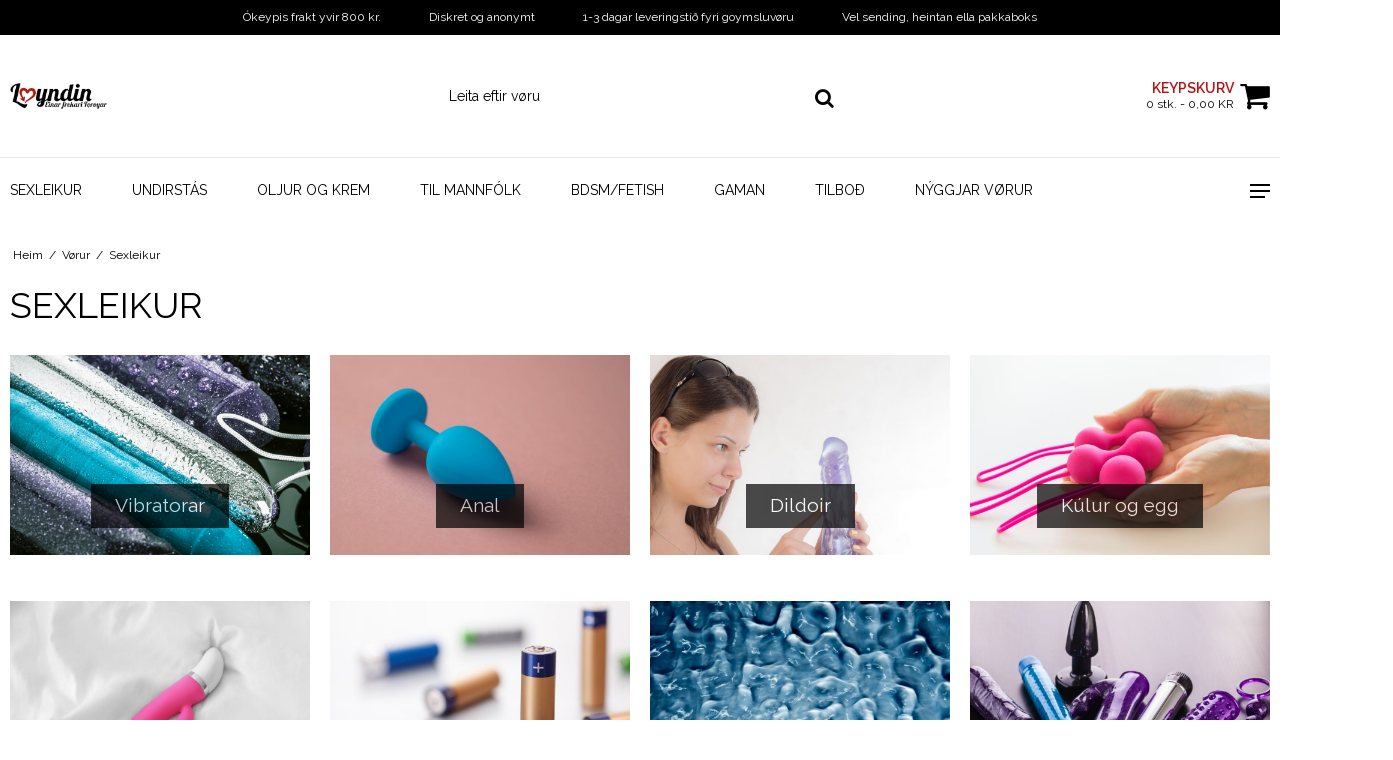

--- FILE ---
content_type: text/html; charset=ISO-8859-1
request_url: https://loyndin.com/shop/7-sexleikur/
body_size: 36396
content:
<!DOCTYPE html>
<!--[if lt IE 7 ]> <html class="ie6 ielt9 no-js" lang="fo"> <![endif]-->
<!--[if IE 7 ]>    <html class="ie7 ielt9 no-js" lang="fo"> <![endif]-->
<!--[if IE 8 ]>    <html class="ie8 ielt9 no-js" lang="fo"> <![endif]-->
<!--[if IE 9 ]>    <html class="ie9 no-js" lang="fo"> <![endif]-->
<!--[if (gt IE 9)|!(IE)]><!--> <html class="no-js" lang="fo"> <!--<![endif]-->
<head prefix="og: http://ogp.me/ns#
              fb: http://ogp.me/ns/fb#
              ng: http://angularjs.org">
    <meta charset="windows-1252">
<title>Sexleikur - Loyndin</title>
<meta name="viewport" content="width=device-width, initial-scale=1">
<meta name="generator" content="DanDomain Webshop">
<meta name="csrf_token" content="MTc2OTk5ODQ0NmM1NTJmMTJjNTIzODY1YTNjZTE4ZDBmM2YyNTZiMDc1ZmU0M2FiZDQwSEp4aUJ3V1ZxbDBqdUU1RFJJYmg3bkU3UmlEaklDZA==" />
<meta name="keywords" content="sexleikur,hugnapinnar,dildo,anal" />
<meta property="og:type" content="product.group" />
<meta property="og:title" content="Sexleikur" />
<meta property="og:url" content="https://loyndin.com/shop/7-sexleikur/" />
<meta property="og:image" content="https://shop83130.sfstatic.io/upload_dir/pics/Vorubolkar/_thumbs/sexleikur_gruppumynd.w1200.jpeg" />
<meta property="og:sitename" content="Loyndin" />
<meta property="og:description" content="Loyndin" />

	<link rel="shortcut icon" href="/upload_dir/pics/Grafikkur/merki2.jpg" type="image/x-icon" />
	<link rel="apple-touch-icon" href="/upload_dir/pics/Grafikkur/merki2.jpg" />



<!--[if lte IE 9]>
<script src="https://shop83130.sfstatic.io/_design/smartytemplates/store/template001/assets/js/ie.js"></script>
<link href="https://shop83130.sfstatic.io/_design/smartytemplates/store/template001/assets/css/ie.css" rel="stylesheet" type="text/css">
<link href="https://shop83130.sfstatic.io/_design/smartytemplates/store/template001/assets/css/template.ie.css" rel="stylesheet" type="text/css">
<![endif]-->

<link rel="preconnect" href="https://shop83130.sfstatic.io" crossorigin>
<link rel="preconnect" href="https://fonts.gstatic.com/" crossorigin>

<link rel="stylesheet" href="https://shop83130.sfstatic.io/_design/common/libs/font-awesome/latest/css/font-awesome.dirty.min.css">
<link href="https://shop83130.sfstatic.io/_design/smartytemplates/store/template001/assets/css/libs.css?v=20251014085848" rel="stylesheet" >
<link href="https://shop83130.sfstatic.io/_design/smartytemplates/store/template001/assets/css/template.css?v=20251014085848" rel="stylesheet" >
<link href="https://shop83130.sfstatic.io/_design/smartytemplates/store/template108/assets/css/athen.css?v=20251014112108" rel="stylesheet" >
<link href="https://shop83130.sfstatic.io/upload_dir/templates/template108_1/assets/css/theme.css?v=20260114222613" rel="stylesheet" >
<link href="https://shop83130.sfstatic.io/_design/smartytemplates/store/template001/assets/css/print.css?v=20251014085848" media="print" rel="stylesheet" >

<script>
window.platform = window.platform || {};(function (q) {var topics = {}, subUid = -1;q.subscribe = function(topic, func) {if (!topics[topic]) {topics[topic] = [];}var token = (++subUid).toString();topics[topic].push({token: token,func: func});return token;};q.publish = function(topic, args) {if (!topics[topic]) {return false;}setTimeout(function() {var subscribers = topics[topic],len = subscribers ? subscribers.length : 0;while (len--) {subscribers[len].func(topic, args);}}, 0);return true;};q.unsubscribe = function(token) {for (var m in topics) {if (topics[m]) {for (var i = 0, j = topics[m].length; i < j; i++) {if (topics[m][i].token === token) {topics[m].splice(i, 1);return token;}}}}return false;};})(window.platform);
</script>







<!-- Google Tag Manager -->
<script>(function(w,d,s,l,i){w[l]=w[l]||[];w[l].push({'gtm.start':
new Date().getTime(),event:'gtm.js'});var f=d.getElementsByTagName(s)[0],
j=d.createElement(s),dl=l!='dataLayer'?'&l='+l:'';j.async=true;j.src=
'https://www.googletagmanager.com/gtm.js?id='+i+dl;f.parentNode.insertBefore(j,f);
})(window,document,'script','dataLayer','GTM-W2V3VGRW');</script>
<!-- End Google Tag Manager -->



</head>
<body id="ng-app" data-ng-app="platform-app" data-ng-strict-di class="site26 languageFO26 currencyDKK pageId2 pageCategory7 pageTypeproduct " itemscope itemtype="http://schema.org/WebPage">

            

    
        <!-- Google Tag Manager (noscript) -->
<noscript><iframe src="https://www.googletagmanager.com/ns.html?id=GTM-W2V3VGRW"
height="0" width="0" style="display:none;visibility:hidden"></iframe></noscript>
<!-- End Google Tag Manager (noscript) -->


<div class="usp-top ">
            <div class="usp-inner">
            &Oacute;keypis frakt yvir 800 kr.
        </div>
                <div class="usp-inner">
            Diskret og anonymt
        </div>
                <div class="usp-inner">
            1-3 dagar leveringst&iacute;&eth; fyri goymsluv&oslash;ru
        </div>
                <div class="usp-inner">
            Vel sending, heintan ella pakkaboks
        </div>
    </div>




                    
<header class="site-header" itemscope itemtype="http://schema.org/WPHeader">
    <div class="container with-xlarge">
        <div class="row">
            <div class="col-s-2 col-m-4 col-l-4 col-xl-4 logo-row">
                
<div class="logo w-logo">

		
    <a class="logo-anchor anchor-image" href="/" title="Loyndin"><img src="https://shop83130.sfstatic.io/upload_dir/pics/Grafikkur/Logo-loyndin-web.png" alt="Loyndin" class="responsive"/></a>

		</div>
            </div>
            <div class="col-s-2 col-m-4 col-l-4 col-xl-16 search-row">
                            <div class="search-close-button">
                    <i class="fa fa-times"></i>
                </div>
                <div class="search-module">
                    <form class="top-search-form" method="get" action="/shop/">
                        <div class="input-group xsmall">
                            <input type="text" class="form-input input-group-main" placeholder="Leita eftir v&oslash;ru" name="search" required>
                            <span class="input-group-button"><button class="button" type="submit"><i class="fa fa-search"></i></button></span>
                        </div>
                    </form>
                </div>
                        </div>
            <div class="col-s-2 col-m-4 col-l-4 col-xl-4 icon-nav">
                <div class="header-icon mobile-search-icon">
                    <i class="fa fa-search"></i>
                </div>
                <div class="header-cart">
                                                                    
                        <div class="is-hidden-s is-hidden-m">
                            








<div class="m-quick-cart is-hidden-s w-cart">
    <div class="dropdown">
        <a href="/kurv/" class="quick-cart-link">
            <div>
                <div class="cart-overline">Keypskurv</div>
                <div class="cart-underline">0 stk.  - 0,00 KR</div>
            </div>
            <!-- <img class="shopping-cart" src="https://shop83130.sfstatic.io" alt=""> -->
            <i class="fa fa-shopping-cart"></i>
        </a>

            </div>
</div>
                        </div>
                        <a href="/kurv/" class="quick-cart-link mobile-cart-link">
                            <div>
                                <div class="cart-overline">Keypskurv</div>
                                <div class="cart-underline">0 stk.  - 0,00 KR</div>
                            </div>
                            <!-- <img class="shopping-cart" src="https://shop83130.sfstatic.io" alt=""> -->
                            <i class="fa fa-shopping-cart"></i>
                            <div class="mobileCounter">0</div>
                        </a>
                        
                            
                </div>
                <div class="header-icon burger-icon menu-button-icon">
                    <span class="burger-line"></span>
                    <span class="burger-line"></span>
                    <span class="burger-line"></span>
                </div>
            </div>
        </div>
    </div>
</header>

<div class="site-navigation">
    <nav class="navbar w-widget widget" itemscope itemtype="http://schema.org/SiteNavigationElement">

                
        

                
                    <div class="main-menu">
                <div class="container">
                    <ul id="clonedMenu" class="productcategories-level-0">
                                                                        
                                                        
                                
                            <li class="b-productcategory b-category-li-0 b-category-7 active parent-category">
                                <a class="b-productcategory-anchor b-anchor" href="/shop/7-sexleikur/">
                                    Sexleikur
                                    
                                                                            <span class="menu-dropdown-toggle">
                                            <i class="fa fa-caret-down"></i>
                                        </span>
                                                                    </a>

                                                                    <div class="dropdown-megamenu">
                                        <div class="container width-xlarge">
                                            <ul class="b-productcategories-list b-productcategories-level-1">
                                                                                                    <li class="b-productcategory b-category-li-1 b-category-8">
                                                        <a href="/shop/8-vibratorar/">Vibratorar</a>

                                                                                                                
                                                                                                            </li>
                                                                                                    <li class="b-productcategory b-category-li-1 b-category-24">
                                                        <a href="/shop/24-anal/">Anal</a>

                                                                                                                
                                                                                                            </li>
                                                                                                    <li class="b-productcategory b-category-li-1 b-category-25">
                                                        <a href="/shop/25-dildoir/">Dildoir</a>

                                                                                                                
                                                                                                            </li>
                                                                                                    <li class="b-productcategory b-category-li-1 b-category-26">
                                                        <a href="/shop/26-kuacutelur-og-egg/">K&uacute;lur og egg</a>

                                                                                                                
                                                                                                            </li>
                                                                                                    <li class="b-productcategory b-category-li-1 b-category-43">
                                                        <a href="/shop/43-kaninir/">Kaninir</a>

                                                                                                                
                                                                                                            </li>
                                                                                                    <li class="b-productcategory b-category-li-1 b-category-49">
                                                        <a href="/shop/49-battariacute/">Battar&iacute;</a>

                                                                                                                
                                                                                                            </li>
                                                                                                    <li class="b-productcategory b-category-li-1 b-category-70">
                                                        <a href="/shop/70-ymiskt/">Ymiskt</a>

                                                                                                                
                                                                                                            </li>
                                                                                                    <li class="b-productcategory b-category-li-1 b-category-215">
                                                        <a href="/shop/215-pakkatilboeth/">Pakkatilbo&eth;</a>

                                                                                                                
                                                                                                            </li>
                                                                                            </ul>
                                        </div>
                                    </div>
                                                            </li>
                                                    
                                                        
                                
                            <li class="b-productcategory b-category-li-0 b-category-14 parent-category">
                                <a class="b-productcategory-anchor b-anchor" href="/shop/14-undirstaacutes/">
                                    Undirst&aacute;s
                                    
                                                                            <span class="menu-dropdown-toggle">
                                            <i class="fa fa-caret-down"></i>
                                        </span>
                                                                    </a>

                                                                    <div class="dropdown-megamenu">
                                        <div class="container width-xlarge">
                                            <ul class="b-productcategories-list b-productcategories-level-1">
                                                                                                    <li class="b-productcategory b-category-li-1 b-category-213">
                                                        <a href="/shop/213-undirstaacutes-sett/">Undirst&aacute;s sett</a>

                                                                                                                
                                                                                                            </li>
                                                                                                    <li class="b-productcategory b-category-li-1 b-category-50">
                                                        <a href="/shop/50-nylonsokkar/">Nylonsokkar</a>

                                                                                                                
                                                                                                            </li>
                                                                                                    <li class="b-productcategory b-category-li-1 b-category-72">
                                                        <a href="/shop/72-catsuits/">Catsuits</a>

                                                                                                                
                                                                                                            </li>
                                                                                                    <li class="b-productcategory b-category-li-1 b-category-107">
                                                        <a href="/shop/107-trussur-og-bh/">Trussur og BH</a>

                                                                                                                
                                                                                                            </li>
                                                                                                    <li class="b-productcategory b-category-li-1 b-category-111">
                                                        <a href="/shop/111-naacutettklaeethir/">N&aacute;ttkl&aelig;&eth;ir</a>

                                                                                                                
                                                                                                            </li>
                                                                                                    <li class="b-productcategory b-category-li-1 b-category-219">
                                                        <a href="/shop/219-kjoacutelar/">Kj&oacute;lar</a>

                                                                                                                
                                                                                                            </li>
                                                                                                    <li class="b-productcategory b-category-li-1 b-category-221">
                                                        <a href="/shop/221-body/">Body</a>

                                                                                                                
                                                                                                            </li>
                                                                                                    <li class="b-productcategory b-category-li-1 b-category-223">
                                                        <a href="/shop/223-korsage/">Korsage</a>

                                                                                                                
                                                                                                            </li>
                                                                                                    <li class="b-productcategory b-category-li-1 b-category-89">
                                                        <a href="/shop/89-buacutenar/">B&uacute;nar</a>

                                                                                                                
                                                                                                            </li>
                                                                                                    <li class="b-productcategory b-category-li-1 b-category-91">
                                                        <a href="/shop/91-stoerri-stoeddir/">St&oslash;rri st&oslash;ddir</a>

                                                                                                                
                                                                                                            </li>
                                                                                                    <li class="b-productcategory b-category-li-1 b-category-112">
                                                        <a href="/shop/112-tilhoyr/">Tilhoyr</a>

                                                                                                                
                                                                                                            </li>
                                                                                            </ul>
                                        </div>
                                    </div>
                                                            </li>
                                                    
                                                        
                                
                            <li class="b-productcategory b-category-li-0 b-category-31 parent-category">
                                <a class="b-productcategory-anchor b-anchor" href="/shop/31-oljur-og-krem/">
                                    Oljur og Krem
                                    
                                                                            <span class="menu-dropdown-toggle">
                                            <i class="fa fa-caret-down"></i>
                                        </span>
                                                                    </a>

                                                                    <div class="dropdown-megamenu">
                                        <div class="container width-xlarge">
                                            <ul class="b-productcategories-list b-productcategories-level-1">
                                                                                                    <li class="b-productcategory b-category-li-1 b-category-32">
                                                        <a href="/shop/32-gliacuteethikrem/">Gl&iacute;&eth;ikrem</a>

                                                                                                                
                                                                                                            </li>
                                                                                                    <li class="b-productcategory b-category-li-1 b-category-33">
                                                        <a href="/shop/33-massaguolja/">Massaguolja</a>

                                                                                                                
                                                                                                            </li>
                                                                                                    <li class="b-productcategory b-category-li-1 b-category-41">
                                                        <a href="/shop/41-stimulans/">Stimulans</a>

                                                                                                                
                                                                                                            </li>
                                                                                                    <li class="b-productcategory b-category-li-1 b-category-56">
                                                        <a href="/shop/56-pleyga-og-reinfoeri/">Pleyga og reinf&oslash;ri</a>

                                                                                                                
                                                                                                            </li>
                                                                                            </ul>
                                        </div>
                                    </div>
                                                            </li>
                                                    
                                                        
                                
                            <li class="b-productcategory b-category-li-0 b-category-20 parent-category">
                                <a class="b-productcategory-anchor b-anchor" href="/shop/20-til-mannfoacutelk/">
                                    Til mannf&oacute;lk
                                    
                                                                            <span class="menu-dropdown-toggle">
                                            <i class="fa fa-caret-down"></i>
                                        </span>
                                                                    </a>

                                                                    <div class="dropdown-megamenu">
                                        <div class="container width-xlarge">
                                            <ul class="b-productcategories-list b-productcategories-level-1">
                                                                                                    <li class="b-productcategory b-category-li-1 b-category-21">
                                                        <a href="/shop/21-hiacutetir/">H&iacute;tir</a>

                                                                                                                
                                                                                                            </li>
                                                                                                    <li class="b-productcategory b-category-li-1 b-category-22">
                                                        <a href="/shop/22-penisringar-og-hylstur/">Penisringar og hylstur</a>

                                                                                                                
                                                                                                            </li>
                                                                                                    <li class="b-productcategory b-category-li-1 b-category-23">
                                                        <a href="/shop/23-fleygarar/">Fleygarar</a>

                                                                                                                
                                                                                                            </li>
                                                                                                    <li class="b-productcategory b-category-li-1 b-category-40">
                                                        <a href="/shop/40-gummidukkur/">Gummidukkur</a>

                                                                                                                
                                                                                                            </li>
                                                                                                    <li class="b-productcategory b-category-li-1 b-category-51">
                                                        <a href="/shop/51-penispumpur/">Penispumpur</a>

                                                                                                                
                                                                                                            </li>
                                                                                                    <li class="b-productcategory b-category-li-1 b-category-114">
                                                        <a href="/shop/114-prostatamassaga/">Prostatamassaga</a>

                                                                                                                
                                                                                                            </li>
                                                                                                    <li class="b-productcategory b-category-li-1 b-category-216">
                                                        <a href="/shop/216-klaeethir/">Kl&aelig;&eth;ir</a>

                                                                                                                
                                                                                                            </li>
                                                                                            </ul>
                                        </div>
                                    </div>
                                                            </li>
                                                    
                                                        
                                
                            <li class="b-productcategory b-category-li-0 b-category-18 parent-category">
                                <a class="b-productcategory-anchor b-anchor" href="/shop/18-bdsmfetish/">
                                    BDSM/Fetish
                                    
                                                                            <span class="menu-dropdown-toggle">
                                            <i class="fa fa-caret-down"></i>
                                        </span>
                                                                    </a>

                                                                    <div class="dropdown-megamenu">
                                        <div class="container width-xlarge">
                                            <ul class="b-productcategories-list b-productcategories-level-1">
                                                                                                    <li class="b-productcategory b-category-li-1 b-category-19">
                                                        <a href="/shop/19-bondagahondjoern/">Bondaga/Hondj&oslash;rn</a>

                                                                                                                
                                                                                                            </li>
                                                                                                    <li class="b-productcategory b-category-li-1 b-category-42">
                                                        <a href="/shop/42-piacuteskar/">P&iacute;skar</a>

                                                                                                                
                                                                                                            </li>
                                                                                                    <li class="b-productcategory b-category-li-1 b-category-64">
                                                        <a href="/shop/64-maskur-og-hettur/">Maskur og hettur</a>

                                                                                                                
                                                                                                            </li>
                                                                                                    <li class="b-productcategory b-category-li-1 b-category-92">
                                                        <a href="/shop/92-ymiskt/">Ymiskt</a>

                                                                                                                
                                                                                                            </li>
                                                                                                    <li class="b-productcategory b-category-li-1 b-category-197">
                                                        <a href="/shop/197-lakk/">Lakk</a>

                                                                                                                
                                                                                                            </li>
                                                                                                    <li class="b-productcategory b-category-li-1 b-category-198">
                                                        <a href="/shop/198-latex/">Latex</a>

                                                                                                                
                                                                                                            </li>
                                                                                                    <li class="b-productcategory b-category-li-1 b-category-199">
                                                        <a href="/shop/199-leethur/">Le&eth;ur</a>

                                                                                                                
                                                                                                            </li>
                                                                                            </ul>
                                        </div>
                                    </div>
                                                            </li>
                                                    
                                                        
                                
                            <li class="b-productcategory b-category-li-0 b-category-125 parent-category">
                                <a class="b-productcategory-anchor b-anchor" href="/shop/125-gaman/">
                                    Gaman
                                    
                                                                            <span class="menu-dropdown-toggle">
                                            <i class="fa fa-caret-down"></i>
                                        </span>
                                                                    </a>

                                                                    <div class="dropdown-megamenu">
                                        <div class="container width-xlarge">
                                            <ul class="b-productcategories-list b-productcategories-level-1">
                                                                                                    <li class="b-productcategory b-category-li-1 b-category-126">
                                                        <a href="/shop/126-matur/">Matur</a>

                                                                                                                
                                                                                                            </li>
                                                                                                    <li class="b-productcategory b-category-li-1 b-category-127">
                                                        <a href="/shop/127-spoel/">Sp&oslash;l</a>

                                                                                                                
                                                                                                            </li>
                                                                                                    <li class="b-productcategory b-category-li-1 b-category-128">
                                                        <a href="/shop/128-gaman/">Gaman</a>

                                                                                                                
                                                                                                            </li>
                                                                                            </ul>
                                        </div>
                                    </div>
                                                            </li>
                                                    
                                                        
                                
                            <li class="b-productcategory b-category-li-0 b-category-200 ">
                                <a class="b-productcategory-anchor b-anchor" href="/shop/200-tilboeth/">
                                    Tilbo&eth;
                                    
                                                                    </a>

                                                            </li>
                                                    
                                                        
                                
                            <li class="b-productcategory b-category-li-0 b-category-228 ">
                                <a class="b-productcategory-anchor b-anchor" href="/shop/228-nyacuteggjar-voerur/">
                                    N&yacute;ggjar v&oslash;rur
                                    
                                                                    </a>

                                                            </li>
                                                                    
                        <div class="header-icon burger-icon menu-button-icon">
                            <span class="burger-line"></span>
                            <span class="burger-line"></span>
                            <span class="burger-line"></span>
                        </div>
                    </ul>
                </div>
                    
                    
            </div>
                            
    </nav>
</div>

<div class="hamburger-menu">
    
    <nav class="menu-inner-wrapper">
        <header class="menu-header menu-action-header">
            <h6>Aftur</h6>
            <span class="menu-close-button"><i class="fa fa-times"></i></span>
        </header>
        <div id="menuReplace"></div>
                                    
        

        



<ul class="w-menu w-menu-list sidebarMenu">
    
        
                <li class="w-menu-item item-1">

                                        
            
            <a href="/" class="item-primary" aria-haspopup="true" title="Fors&iacute;&eth;a"><span>Fors&iacute;&eth;a</span></a>

                    </li>

    
        
                <li class="w-menu-item item-8 active">

                                        
            
            <a href="/shop/" class="item-primary" aria-haspopup="true" title="V&oslash;rur"><span>V&oslash;rur</span></a>

                    </li>

    
        
                <li class="w-menu-item item-3  dropdown">

                                        
                           <span data-toggle="navigation" class="parent item-primary marker"><i class="fa fa-border fa-fw fa-caret-down"></i></span>
            
            <a href="/om-os/" class="parent item-primary" aria-haspopup="true" title="Kunning"><span>Kunning</span></a>

                            <div class="dropdown-menu">
                    <div class="dropdown-container">
                        
<ul class="w-menu w-menu-list">
    
        
                <li class="w-menu-item item-5">

                                        
            
            <a href="/om-os/" class="item-sub" aria-haspopup="true" title="Um okkum"><span>Um okkum</span></a>

                    </li>

    
        
                <li class="w-menu-item item-10">

                                        
            
            <a href="/handelsbetingelser/" class="item-sub" aria-haspopup="true" title="Keypstreytir"><span>Keypstreytir</span></a>

                    </li>

    
        
                <li class="w-menu-item item-12">

                                        
            
            <a href="/cookies/" class="item-sub" aria-haspopup="true" title="D&aacute;tuverndapolitikkur"><span>D&aacute;tuverndapolitikkur</span></a>

                    </li>

    
        
                <li class="w-menu-item item-18">

                                        
            
            <a href="/skrivid-til-okkum/" class="item-sub" aria-haspopup="true" title="Skriva til okkum"><span>Skriva til okkum</span></a>

                    </li>

    
</ul>

                    </div>
                </div>
                    </li>

    
        
                <li class="w-menu-item item-32">

                                        
            
            <a href="/homeparty/" class="item-primary" aria-haspopup="true" title="Homeparty"><span>Homeparty</span></a>

                    </li>

    
        
                <li class="w-menu-item item-33  dropdown">

                                        
                           <span data-toggle="navigation" class="parent item-primary marker"><i class="fa fa-border fa-fw fa-caret-down"></i></span>
            
            <a href="/orion-bileggingarsedil/" class="parent item-primary" aria-haspopup="true" title="10.000 v&oslash;rur fr&aacute; Orion"><span>10.000 v&oslash;rur fr&aacute; Orion</span></a>

                            <div class="dropdown-menu">
                    <div class="dropdown-container">
                        
<ul class="w-menu w-menu-list">
    
        
                <li class="w-menu-item item-15">

                                        
            
            <a href="/orion-bileggingarsedil/" class="item-sub" aria-haspopup="true" title="Orion b&iacute;leggingarse&eth;il"><span>Orion b&iacute;leggingarse&eth;il</span></a>

                    </li>

    
        
                <li class="w-menu-item item-16">

                                        
            
            <a href="/10000-vorur-fra-orion/" class="item-sub" aria-haspopup="true" title="10.000 v&oslash;rur fr&aacute; Orion"><span>10.000 v&oslash;rur fr&aacute; Orion</span></a>

                    </li>

    
</ul>

                    </div>
                </div>
                    </li>

    
        
                <li class="w-menu-item item-myaccount  dropdown">

                                        
                           <span data-toggle="navigation" class="parent item-primary marker"><i class="fa fa-border fa-fw fa-caret-down"></i></span>
            
            <a href="/logga-a/" class="parent item-primary" aria-haspopup="true" title="T&iacute;n konta"><span>T&iacute;n konta</span></a>

                            <div class="dropdown-menu">
                    <div class="dropdown-container">
                        
<ul class="w-menu w-menu-list">
    
        
                <li class="w-menu-item item-login">

                                        
            
            <a href="/logga-a/" class="item-sub" aria-haspopup="true" title="Logga &aacute;"><span>Logga &aacute;</span></a>

                    </li>

    
        
                <li class="w-menu-item item-adduser">

                                        
            
            <a href="/stovna-brukara/" class="item-sub" aria-haspopup="true" title="Stovna br&uacute;kara"><span>Stovna br&uacute;kara</span></a>

                    </li>

    
        
                <li class="w-menu-item item-newsletterSignup">

                                        
            
            <a href="/melda-til-tiindabraev/" class="item-sub" aria-haspopup="true" title="Melda til t&iacute;&eth;indabr&aelig;v"><span>Melda til t&iacute;&eth;indabr&aelig;v</span></a>

                    </li>

    
</ul>

                    </div>
                </div>
                    </li>

    
</ul>

        
                    </nav>
</div>
<div class="pagedim"></div>
        <div class="container with-xlarge site-wrapper">
        <div class="row">
            <div class="col-s-3 col-m-10 col-l-10 col-xl-20">
                                                        <div class="m-breadcrumb">
	<ul class="nav nav-breadcrumbs small" itemscope itemtype="http://schema.org/BreadcrumbList">
					<li class="page level-0" itemprop="itemListElement" itemscope itemtype="http://schema.org/ListItem">
				<a href="/" itemtype="http://schema.org/Thing" itemprop="item"><span itemprop="name">Heim</span></a>
				<meta itemprop="position" content="1">
			</li>
							<li class="seperator">/</li>
								<li class="page level-1" itemprop="itemListElement" itemscope itemtype="http://schema.org/ListItem">
				<a href="/shop/" itemtype="http://schema.org/Thing" itemprop="item"><span itemprop="name">V&oslash;rur</span></a>
				<meta itemprop="position" content="2">
			</li>
							<li class="seperator">/</li>
								<li class="page level-2 active is-unclickable" itemprop="itemListElement" itemscope itemtype="http://schema.org/ListItem">
				<a href="/shop/7-sexleikur/" itemtype="http://schema.org/Thing" itemprop="item"><span itemprop="name">Sexleikur</span></a>
				<meta itemprop="position" content="3">
			</li>
						</ul>
</div>
                            </div>
            <div class="col-s-1 col-m-2 col-l-2 col-xl-4 text-right">
                            </div>
        </div>
    </div>
    
        <div class="site-slider">
        <div class="container with-xlarge site-wrapper">
            

    
    

                



        

        

                
    
<div class="slider-wrap w-slider widget">
</div>        </div>
    </div>

    <div class="site-content">

        <div class="container with-xlarge site-wrapper site-main-content">

                        
            <div class="row">
                
                <div class="col-s-4 col-m-12 col-l-12 col-xl-24">

                                                                    




    
            

                
        

                
                        
            
                        
                                                                
                                                                
                        
                                        
                                                                                                                            
                                        
            




<div class="modules productlist">

													
	
	

<div class="row">
	<div class="col-s-4 col-m-12 col-l-12 col-xl-24">
    	    	<header class="category-headline page-title">
			<h1 class="category-headline">Sexleikur</h1>
		</header>

    	    		</div>
</div>

						<div class="row categorylist">
							

<div class="col-s-2 col-m-3 col-l-4 col-xl-6 category-item" data-mh="category-item">

		<article class="category-item-content">
				<figure class="category-item-image">
			
			                                                        <a class="placeholder-wrapper trailing-db" href="/shop/8-vibratorar/" title="Vibratorar">
                                <img class="responsive lazyload" alt="Vibratorar" data-src="https://shop83130.sfstatic.io/upload_dir/pics/Vorubolkar/Design-uden-navn-1.png" src="[data-uri]" ><!--[if lt IE 9 ]><img class="responsive" alt="Vibratorar" src="https://shop83130.sfstatic.io/upload_dir/pics/Vorubolkar/Design-uden-navn-1.png" ><![endif]-->
                            </a>
			      
		</figure>
    
				<header class="category-item-title">
			<a href="/shop/8-vibratorar/" title="Vibratorar"><h4 class="h5">Vibratorar</h4></a>
		</header>
	</article>
</div>
							

<div class="col-s-2 col-m-3 col-l-4 col-xl-6 category-item" data-mh="category-item">

		<article class="category-item-content">
				<figure class="category-item-image">
			
			                                                        <a class="placeholder-wrapper trailing-db" href="/shop/24-anal/" title="Anal">
                                <img class="responsive lazyload" alt="Anal" data-src="https://shop83130.sfstatic.io/upload_dir/pics/Vorubolkar/Design-uden-navn-(2).jpg" src="[data-uri]" ><!--[if lt IE 9 ]><img class="responsive" alt="Anal" src="https://shop83130.sfstatic.io/upload_dir/pics/Vorubolkar/Design-uden-navn-(2).jpg" ><![endif]-->
                            </a>
			      
		</figure>
    
				<header class="category-item-title">
			<a href="/shop/24-anal/" title="Anal"><h4 class="h5">Anal</h4></a>
		</header>
	</article>
</div>
							

<div class="col-s-2 col-m-3 col-l-4 col-xl-6 category-item" data-mh="category-item">

		<article class="category-item-content">
				<figure class="category-item-image">
			
			                                                        <a class="placeholder-wrapper trailing-db" href="/shop/25-dildoir/" title="Dildoir">
                                <img class="responsive lazyload" alt="Dildoir" data-src="https://shop83130.sfstatic.io/upload_dir/pics/Vorubolkar/Design-uden-navn-(3).jpg" src="[data-uri]" ><!--[if lt IE 9 ]><img class="responsive" alt="Dildoir" src="https://shop83130.sfstatic.io/upload_dir/pics/Vorubolkar/Design-uden-navn-(3).jpg" ><![endif]-->
                            </a>
			      
		</figure>
    
				<header class="category-item-title">
			<a href="/shop/25-dildoir/" title="Dildoir"><h4 class="h5">Dildoir</h4></a>
		</header>
	</article>
</div>
							

<div class="col-s-2 col-m-3 col-l-4 col-xl-6 category-item" data-mh="category-item">

		<article class="category-item-content">
				<figure class="category-item-image">
			
			                                                        <a class="placeholder-wrapper trailing-db" href="/shop/26-kuacutelur-og-egg/" title="K&uacute;lur og egg">
                                <img class="responsive lazyload" alt="K&uacute;lur og egg" data-src="https://shop83130.sfstatic.io/upload_dir/pics/Vorubolkar/Design-uden-navn-(4).jpg" src="[data-uri]" ><!--[if lt IE 9 ]><img class="responsive" alt="K&uacute;lur og egg" src="https://shop83130.sfstatic.io/upload_dir/pics/Vorubolkar/Design-uden-navn-(4).jpg" ><![endif]-->
                            </a>
			      
		</figure>
    
				<header class="category-item-title">
			<a href="/shop/26-kuacutelur-og-egg/" title="K&uacute;lur og egg"><h4 class="h5">K&uacute;lur og egg</h4></a>
		</header>
	</article>
</div>
							

<div class="col-s-2 col-m-3 col-l-4 col-xl-6 category-item" data-mh="category-item">

		<article class="category-item-content">
				<figure class="category-item-image">
			
			                                                        <a class="placeholder-wrapper trailing-db" href="/shop/43-kaninir/" title="Kaninir">
                                <img class="responsive lazyload" alt="Kaninir" data-src="https://shop83130.sfstatic.io/upload_dir/pics/Vorubolkar/Unavngivet-(1000-x-700-px).jpg" src="[data-uri]" ><!--[if lt IE 9 ]><img class="responsive" alt="Kaninir" src="https://shop83130.sfstatic.io/upload_dir/pics/Vorubolkar/Unavngivet-(1000-x-700-px).jpg" ><![endif]-->
                            </a>
			      
		</figure>
    
				<header class="category-item-title">
			<a href="/shop/43-kaninir/" title="Kaninir"><h4 class="h5">Kaninir</h4></a>
		</header>
	</article>
</div>
							

<div class="col-s-2 col-m-3 col-l-4 col-xl-6 category-item" data-mh="category-item">

		<article class="category-item-content">
				<figure class="category-item-image">
			
			                                                        <a class="placeholder-wrapper trailing-db" href="/shop/49-battariacute/" title="Battar&iacute;">
                                <img class="responsive lazyload" alt="Battar&iacute;" data-src="https://shop83130.sfstatic.io/upload_dir/pics/Vorubolkar/Design-uden-navn-(6).jpg" src="[data-uri]" ><!--[if lt IE 9 ]><img class="responsive" alt="Battar&iacute;" src="https://shop83130.sfstatic.io/upload_dir/pics/Vorubolkar/Design-uden-navn-(6).jpg" ><![endif]-->
                            </a>
			      
		</figure>
    
				<header class="category-item-title">
			<a href="/shop/49-battariacute/" title="Battar&iacute;"><h4 class="h5">Battar&iacute;</h4></a>
		</header>
	</article>
</div>
							

<div class="col-s-2 col-m-3 col-l-4 col-xl-6 category-item" data-mh="category-item">

		<article class="category-item-content">
				<figure class="category-item-image">
			
			                                                        <a class="placeholder-wrapper trailing-db" href="/shop/70-ymiskt/" title="Ymiskt">
                                <img class="responsive lazyload" alt="Ymiskt" data-src="https://shop83130.sfstatic.io/upload_dir/pics/Vorubolkar/Design-uden-navn-(8).jpg" src="[data-uri]" ><!--[if lt IE 9 ]><img class="responsive" alt="Ymiskt" src="https://shop83130.sfstatic.io/upload_dir/pics/Vorubolkar/Design-uden-navn-(8).jpg" ><![endif]-->
                            </a>
			      
		</figure>
    
				<header class="category-item-title">
			<a href="/shop/70-ymiskt/" title="Ymiskt"><h4 class="h5">Ymiskt</h4></a>
		</header>
	</article>
</div>
							

<div class="col-s-2 col-m-3 col-l-4 col-xl-6 category-item" data-mh="category-item">

		<article class="category-item-content">
				<figure class="category-item-image">
			
			                                                        <a class="placeholder-wrapper trailing-db" href="/shop/215-pakkatilboeth/" title="Pakkatilbo&eth;">
                                <img class="responsive lazyload" alt="Pakkatilbo&eth;" data-src="https://shop83130.sfstatic.io/upload_dir/pics/Vorubolkar/Design-uden-navn-(7).jpg" src="[data-uri]" ><!--[if lt IE 9 ]><img class="responsive" alt="Pakkatilbo&eth;" src="https://shop83130.sfstatic.io/upload_dir/pics/Vorubolkar/Design-uden-navn-(7).jpg" ><![endif]-->
                            </a>
			      
		</figure>
    
				<header class="category-item-title">
			<a href="/shop/215-pakkatilboeth/" title="Pakkatilbo&eth;"><h4 class="h5">Pakkatilbo&eth;</h4></a>
		</header>
	</article>
</div>
					</div>
	
		


			
							
		
									
			
											
			
			
												
										
				
	

<div class="modules m-productlist">
			<div class="col-s-4 col-m-12 col-l-12 col-xl-24 text-center emptyCategory">
			<div class="panel panel-warning">
				<div class="panel-body">
					Ongar v&oslash;rur funnar.
				</div>
			</div>
		</div>
	</div>

	</div>
        
    

    







                                                    

                        

                    

        
    

                
    

                    
    
            
    
            
            
                
    


                                    </div>

                            </div>
        </div>
    </div>

        
<footer class="site-footer" itemscope itemtype="http://schema.org/WPFooter">
	<div class="container with-xlarge trailing-trip">
		<div class="row">
			<div class="col-s-4 col-m-6 col-l-3 col-xl-6">
				<h4>
					Samband
				</h4>
				<ul class="contact-data-container">
											<li class="contact-data-name contact-data-list"><span>Loyndin</span></li>
																					<li class="contact-data-address contact-data-list"><span>
																	360
																									Sandav&aacute;gur
															</span></li>
																					<li class="contact-data-vat contact-data-list"><span><span
									class="contact-text">V-tal</span><span class="contact-colon">:</span>
								618616</span></li>
																<li class="contact-data-bank contact-data-list"><span><span
									class="contact-text">Kontonummar</span><span class="contact-colon">:</span>
								6460 1806485</span></li>
					
																										<li class="contact-data-email contact-data-list">
							<span class="contact-text"><i class="fa fa-envelope"></i></span><span
								class="contact-colon">:</span>
															<a href="mailto:loyndin@loyndin.fo">loyndin@loyndin.fo</a>
													</li>
					
											<li class="contact-data-site-map contact-data-list"><br><a
								href="/Heimas&iacute;&eth;a/"></a></li>
									</ul>


				
									<div class="col-s-4 col-m-12 col-l-12 col-xl-24 social-links">
													<a class="social-link social-facebook" href="https://www.facebook.com/Loyndin"
								title="Facebook" target="_blank"><i class="fa fa-facebook-f"></i></a>
																																			</div>
							</div>
						
			
				<div class="col-s-4 col-m-6 col-l-3 col-xl-6 footer-brands">
					<h4>
						Merki
					</h4>

						<ul>
															<li>
									<a href="/shop/?brand=22545-abierta-fina">Abierta Fina</a>
								</li>
															<li>
									<a href="/shop/?brand=22579-adrian-lastic">Adrian Lastic</a>
								</li>
															<li>
									<a href="/shop/?brand=22348-annaeth">Annað</a>
								</li>
															<li>
									<a href="/shop/?brand=22346-b-vibe">b-Vibe</a>
								</li>
															<li>
									<a href="/shop/?brand=22376-bad-kitty">Bad Kitty</a>
								</li>
															<li>
									<a href="/shop/?brand=22813-beasty-cocks">Beasty Cocks</a>
								</li>
															<li>
									<a href="/shop/?brand=22332-black-level">Black Level</a>
								</li>
															<li>
									<a href="/shop/?brand=22344-black-velvets">Black Velvets</a>
								</li>
															<li>
									<a href="/shop/?brand=22330-cotelli">Cotelli</a>
								</li>
															<li>
									<a href="/shop/?brand=22373-crystal">Crystal</a>
								</li>
															<li>
									<a href="/shop/?brand=22369-cuties">Cuties</a>
								</li>
															<li>
									<a href="/shop/?brand=22728-dillio">Dillio</a>
								</li>
															<li>
									<a href="/shop/?brand=22329-durex">Durex</a>
								</li>
															<li>
									<a href="/shop/?brand=22333-eros">Eros</a>
								</li>
															<li>
									<a href="/shop/?brand=22372-european-lover">European Lover</a>
								</li>
															<li>
									<a href="/shop/?brand=22399-fetish-collection">Fetish Collection</a>
								</li>
															<li>
									<a href="/shop/?brand=22335-fifty-shades-of-grey">Fifty Shades of Grey</a>
								</li>
															<li>
									<a href="/shop/?brand=22334-fleshlight">Fleshlight</a>
								</li>
															<li>
									<a href="/shop/?brand=22336-flutchi">Flutchi</a>
								</li>
															<li>
									<a href="/shop/?brand=22663-fun-factory">Fun Factory</a>
								</li>
															<li>
									<a href="/shop/?brand=22630-handy">Handy</a>
								</li>
															<li>
									<a href="/shop/?brand=22380-happyrabbit">HappyRabbit</a>
								</li>
															<li>
									<a href="/shop/?brand=22375-icicles">Icicles</a>
								</li>
															<li>
									<a href="/shop/?brand=22715-javida">Javida</a>
								</li>
															<li>
									<a href="/shop/?brand=22345-joydivision">JOYdivision</a>
								</li>
															<li>
									<a href="/shop/?brand=22337-just-glide">Just Glide</a>
								</li>
															<li>
									<a href="/shop/?brand=22338-just-play">Just Play</a>
								</li>
															<li>
									<a href="/shop/?brand=22800-kiiro">Kiiro</a>
								</li>
															<li>
									<a href="/shop/?brand=22374-king-cock">King Cock</a>
								</li>
															<li>
									<a href="/shop/?brand=22498-kissable">Kissable</a>
								</li>
															<li>
									<a href="/shop/?brand=22401-latex">LateX</a>
								</li>
															<li>
									<a href="/shop/?brand=22359-lewand">leWAND</a>
								</li>
															<li>
									<a href="/shop/?brand=22505-liaison">Liaison</a>
								</li>
															<li>
									<a href="/shop/?brand=22775-lovense">Lovense</a>
								</li>
															<li>
									<a href="/shop/?brand=22378-lust">Lust</a>
								</li>
															<li>
									<a href="/shop/?brand=22391-magoon">Magoon</a>
								</li>
															<li>
									<a href="/shop/?brand=22403-mystim">Mystim</a>
								</li>
															<li>
									<a href="/shop/?brand=22339-nature-skin">Nature Skin</a>
								</li>
															<li>
									<a href="/shop/?brand=22357-nmc">NMC</a>
								</li>
															<li>
									<a href="/shop/?brand=22392-noxqse">NO:XQSE</a>
								</li>
															<li>
									<a href="/shop/?brand=22340-noir-homemade">NOIR homemade</a>
								</li>
															<li>
									<a href="/shop/?brand=22576-nuei-cosmetics">Nuei Cosmetics</a>
								</li>
															<li>
									<a href="/shop/?brand=22341-obsessive">Obsessive</a>
								</li>
															<li>
									<a href="/shop/?brand=22634-omg">OMG!</a>
								</li>
															<li>
									<a href="/shop/?brand=22365-palmpower">PalmPower</a>
								</li>
															<li>
									<a href="/shop/?brand=22363-passion">Passion</a>
								</li>
															<li>
									<a href="/shop/?brand=22364-pillow-talk">PILLOW TALK</a>
								</li>
															<li>
									<a href="/shop/?brand=22488-pipedream">Pipedream</a>
								</li>
															<li>
									<a href="/shop/?brand=22381-pjur">Pjur</a>
								</li>
															<li>
									<a href="/shop/?brand=22502-plaisir-secret---paris">Plaisir Secret - Paris</a>
								</li>
															<li>
									<a href="/shop/?brand=22356-realistixxx">Realistixxx</a>
								</li>
															<li>
									<a href="/shop/?brand=22352-rebel">REBEL</a>
								</li>
															<li>
									<a href="/shop/?brand=22397-red-corner">Red Corner</a>
								</li>
															<li>
									<a href="/shop/?brand=22615-rocks-off">Rocks-off</a>
								</li>
															<li>
									<a href="/shop/?brand=22617-romp">Romp</a>
								</li>
															<li>
									<a href="/shop/?brand=22343-secura">Secura</a>
								</li>
															<li>
									<a href="/shop/?brand=22400-sharon-sloane---latex-collection">Sharon Sloane - Latex Collection</a>
								</li>
															<li>
									<a href="/shop/?brand=22514-shiatsu---garden-of-love">Shiatsu - Garden of love</a>
								</li>
															<li>
									<a href="/shop/?brand=22631-shunga">Shunga</a>
								</li>
															<li>
									<a href="/shop/?brand=22351-suck-o-mat">SUCK-O-MAT</a>
								</li>
															<li>
									<a href="/shop/?brand=22379-svakom">SVAKOM</a>
								</li>
															<li>
									<a href="/shop/?brand=22465-svenjoyment">Svenjoyment</a>
								</li>
															<li>
									<a href="/shop/?brand=22368-sweet-smile">Sweet Smile</a>
								</li>
															<li>
									<a href="/shop/?brand=22353-tenga">TENGA</a>
								</li>
															<li>
									<a href="/shop/?brand=22367-toys-by-mandy-mystery">Toys by Mandy Mystery</a>
								</li>
															<li>
									<a href="/shop/?brand=22824-unihorn">Unihorn</a>
								</li>
															<li>
									<a href="/shop/?brand=22844-vegan-fetish">Vegan Fetish</a>
								</li>
															<li>
									<a href="/shop/?brand=22449-vibepad">Vibepad</a>
								</li>
															<li>
									<a href="/shop/?brand=22342-we-vibe">We Vibe</a>
								</li>
															<li>
									<a href="/shop/?brand=22331-womanizer">Womanizer</a>
								</li>
															<li>
									<a href="/shop/?brand=22328-you2toys">You2Toys</a>
								</li>
															<li>
									<a href="/shop/?brand=22402-zado">Zado</a>
								</li>
													</ul>
						
					<div class="brands-toggle">
						S&iacute; meira
					</div>
				</div>
						<div class="col-s-4 col-m-6 col-l-3 col-xl-6 footer-information">
				<h4>Kunning</h4>

																					

				



<ul class="w-menu w-menu-list">
    
        
                <li class="w-menu-item item-5">

                                        
            
            <a href="/om-os/" class="item-primary" aria-haspopup="true" title="Um okkum"><span>Um okkum</span></a>

                    </li>

    
        
                <li class="w-menu-item item-10">

                                        
            
            <a href="/handelsbetingelser/" class="item-primary" aria-haspopup="true" title="Keypstreytir"><span>Keypstreytir</span></a>

                    </li>

    
        
                <li class="w-menu-item item-12">

                                        
            
            <a href="/cookies/" class="item-primary" aria-haspopup="true" title="D&aacute;tuverndapolitikkur"><span>D&aacute;tuverndapolitikkur</span></a>

                    </li>

    
        
                <li class="w-menu-item item-18">

                                        
            
            <a href="/skrivid-til-okkum/" class="item-primary" aria-haspopup="true" title="Skriva til okkum"><span>Skriva til okkum</span></a>

                    </li>

    
</ul>

			</div>
			<div class="col-s-4 col-m-6 col-l-3 col-xl-6">
									
<div class="w-newsletter-signup" data-js="w-newsletter-signup">
	<form method="post" action="/actions/newsletter/regmail">
		<input type="hidden" name="csrf_token" value="MTc2OTk5ODQ0NmM1NTJmMTJjNTIzODY1YTNjZTE4ZDBmM2YyNTZiMDc1ZmU0M2FiZDQwSEp4aUJ3V1ZxbDBqdUU1RFJJYmg3bkU3UmlEaklDZA==" />
		        <input type="hidden" name="type" value="1">

	    <div class="panel-heading w-newsletter-form-header w-header">
	        <span class="h4 w-newsletter-form-headline w-title">Melda til t&iacute;&eth;indabr&aelig;v</span>
                <p></p>
	    </div>
	    <div class="panel-body">

			<fieldset class="form-group w-newsletter-name">
				<label aria-label="Navn" for="name">
					<input name="name" type="text" class="form-input small" placeholder="Navn" required>
				</label>
			</fieldset>

						<fieldset class="form-group w-newsletter-email">
				<label aria-label="Teldupostur" for="email">
					<input name="email" type="text" class="form-input small" placeholder="Teldupostur" required>
				</label>
			</fieldset>
			
			
			<div class="m-newsletter-newsletter">
    			


	
	<input type="hidden" name="type" value='0'>	
	<div class="w-newsletter-type">
				<fieldset class="form-group m-newsletter-signup">
		    <div class="input-group">
		        <span class="input-group-addon">
		        	<input id="m-newsletter-signup-widget" type="checkbox" name='type' value='1'  required> 
		        </span>
		        <label for="m-newsletter-signup-widget" class="form-label input-group-main">Eg ynski at melda meg til t&iacute;&eth;indabr&aelig;vi&eth; <i class="fa fa-question-circle tooltip"><span class="tooltiptext">Sum haldari av t&iacute;&eth;indabr&aelig;vinum m&oacute;ttekur t&uacute; kunning um v&oslash;ru, tilbo&eth; og fyrit&oslash;ku okkara. Vit lova at var&eth;veita uppl&yacute;singar t&iacute;nar trygt. Ynskir t&uacute; at strika tilmelding t&iacute;na, kanst t&uacute; l&aelig;ttliga gera hetta &aacute; heimas&iacute;&eth;u okkara.</span></i></label>
		    </div>
		</fieldset>
	</div>	
    	</div>

						<div class="m-newsletter-spam-check" data-js="m-newsletter-spam-check">
				<hr>
				
                        
    

            
        
        
        
    
            
    
    <fieldset class="form-group w-recatpcha widget">
                    <input type="hidden" name="recaptcha_response">
                <div data-options={"version":"V3","config":{"sitekey":"6LfYIiMaAAAAABDNy0yoI_qISkDl5FHl-vSR3Et_","size":"invisible","badge":"inline"},"lazyload":true} class="g-recaptcha"></div>
    </fieldset>
			</div>
			
			
	    </div>
	    <div class="panel-footer">
	        <button class="form-submit button-primary" type="submit" title="G&oacute;&eth;kenn">G&oacute;&eth;kenn</button>
	    </div>
    </form>
</div>
							</div>
		</div>
	</div>

	<!-- paymenticons -->
			<div class="text-center footer-paymenticons">
															
										         
        <style>:not(.ielt9) .footer-paymenticons .placeholder-wrapper > .placeholder {padding-top: 55.555555555556%;}:not(.ielt9) .footer-paymenticons .placeholder-wrapper {max-width: 54px;}</style>
				<ul class="payment-icons list-unstyled">
											<li class="payments-icon payments-icon-0 is-inline-block placeholder-wrapper">
							<span class="placeholder"></span>
							<img alt="Dankort + VISA/Dankort" title="Dankort + VISA/Dankort" data-src="https://shop83130.sfstatic.io/_design/common/img/payment/card_dankort_xl.gif" src="[data-uri]" class=" lazyload" ><!--[if lt IE 9 ]><img alt="Dankort + VISA/Dankort" title="Dankort + VISA/Dankort" src="https://shop83130.sfstatic.io/_design/common/img/payment/card_dankort_xl.gif" class="" ><![endif]-->
						</li>
											<li class="payments-icon payments-icon-1 is-inline-block placeholder-wrapper">
							<span class="placeholder"></span>
							<img alt="VISA Electron" title="VISA Electron" data-src="https://shop83130.sfstatic.io/_design/common/img/payment/card_visaelec_xl.gif" src="[data-uri]" class=" lazyload" ><!--[if lt IE 9 ]><img alt="VISA Electron" title="VISA Electron" src="https://shop83130.sfstatic.io/_design/common/img/payment/card_visaelec_xl.gif" class="" ><![endif]-->
						</li>
											<li class="payments-icon payments-icon-2 is-inline-block placeholder-wrapper">
							<span class="placeholder"></span>
							<img alt="Mastercard" title="Mastercard" data-src="https://shop83130.sfstatic.io/_design/common/img/payment/card_mastercard_xl.gif" src="[data-uri]" class=" lazyload" ><!--[if lt IE 9 ]><img alt="Mastercard" title="Mastercard" src="https://shop83130.sfstatic.io/_design/common/img/payment/card_mastercard_xl.gif" class="" ><![endif]-->
						</li>
											<li class="payments-icon payments-icon-3 is-inline-block placeholder-wrapper">
							<span class="placeholder"></span>
							<img alt="VISA" title="VISA" data-src="https://shop83130.sfstatic.io/_design/common/img/payment/card_visa_xl.gif" src="[data-uri]" class=" lazyload" ><!--[if lt IE 9 ]><img alt="VISA" title="VISA" src="https://shop83130.sfstatic.io/_design/common/img/payment/card_visa_xl.gif" class="" ><![endif]-->
						</li>
											<li class="payments-icon payments-icon-4 is-inline-block placeholder-wrapper">
							<span class="placeholder"></span>
							<img alt="Apple Pay" title="Apple Pay" data-src="https://shop83130.sfstatic.io/_design/common/img/payment/card_applepay_xl.gif" src="[data-uri]" class=" lazyload" ><!--[if lt IE 9 ]><img alt="Apple Pay" title="Apple Pay" src="https://shop83130.sfstatic.io/_design/common/img/payment/card_applepay_xl.gif" class="" ><![endif]-->
						</li>
											<li class="payments-icon payments-icon-5 is-inline-block placeholder-wrapper">
							<span class="placeholder"></span>
							<img alt="Google Pay" title="Google Pay" data-src="https://shop83130.sfstatic.io/_design/common/img/payment/card_googlepay_xl.gif" src="[data-uri]" class=" lazyload" ><!--[if lt IE 9 ]><img alt="Google Pay" title="Google Pay" src="https://shop83130.sfstatic.io/_design/common/img/payment/card_googlepay_xl.gif" class="" ><![endif]-->
						</li>
									</ul>
					</div>
	
		</footer>
            <script>
    ;(function (exports) {
        exports.text = {"DATE_FORMAT":"%d\/%m %Y","DATE_FORMAT_EXT":"%d\/%m %Y, %H:%i","DATE_FORMAT_SMARTY":"%d\/%m %Y kl. %H:%M","TIME_FORMAT":"%H:%M","NAME":"Navn","FIRSTNAME":"Fornavn","LASTNAME":"Eftirnavn","ADRESS":"B\u00fasta\u00f0ur","ADDRESS":"B\u00fasta\u00f0ur","ADDRESS2":"B\u00fasta\u00f0ur 2","POSTCODE":"Postnummar","CITY":"Bygd\/B\u00fdur","DELETE":"Strika","COUNTRY":"Land","STATE":"","COUNTRY_CODE":"Landakota","CONTACT_PERSON":"Kontaktpersonur","TELEPHONE":"Telefon","FAX":"","MOBILE":"Fartelefon","MAIL":"Teldupostur","MAIL_CONFIRM":"V\u00e1tta teldupost","WEB":"Aln\u00f3t","COMPANY":"Navn \u00e1 fyrit\u00f8ku","BANK_DETAILS":"Kontonummar","DELIVERY_ADDRESS":"Veitingarb\u00fasta\u00f0ur","BILLING_ADRESS":"Fakturab\u00fasta\u00f0ur","NOW":"N\u00fa","PAID":"Goldi\u00f0","BEFORE":"\u00c1\u00f0renn","VAT_NR":"V-tal","SSN_NR":"P-tal","REFERENCE":"Tilv\u00edsing","EAN":"","PASSWORD":"Loynior\u00f0","PASSWORD_CONFIRM":"V\u00e1tta loynior\u00f0","PEACES":"stk.","UPDATE":"Dagf\u00f8r","BACK":"Aftur","CONFIRM":"G\u00f3\u00f0kenn","BY":"av","BY_C":"Av","SEE":"Hygg","OF":"for ","CATEGORY":"B\u00f3lkur","CATEGORYS":"B\u00f3lkar","CLICK":"Tr\u00fdst","CLICK_HERE":"Tr\u00fdst her","HERE":"her","SEARCH":"Leita","SEARCH_TEXT":"Leita eftir v\u00f8ru","SEARCH_LONG":"Leiting","SEARCH_LINK":"leiting","SEE_MORE":"S\u00ed meira","SUBJECT":"Evni","MESSAGE":"Bo\u00f0","SEND":"Send","CHOOSE":"Vel her","CHOOSE_VARIANT":"Vel","CHOOSE_VARIANT_ALL":"Alt","CURRENCY":"Gjaldoyra","LANGUAGE":"M\u00e1l","MANUFACTUERER":"Framlei\u00f0arar","ADD_PLURAL":"er","EDIT":"R\u00e6tta","SAVE":"Goym","SAVE_GO_BACK":"Goym och go back","FORWARD":"Fram","NEXT":"N\u00e6sta","NEXT_PAGE":"N\u00e6sta s\u00ed\u00f0a","LAST":"Fyrra","LAST_PAGE":"Fyrra s\u00ed\u00f0a","OUT_OF":"av","DELIVERY":"Postgjald","DATE_THE":"d.","DATE_THE_C":"D.","ORDER":"B\u00edlegg","YOUR_ACCOUNT":"T\u00edn konta","YOUR_USER":"T\u00edn br\u00fakari","ACCOUNT":"Konta","ALREADY_CREATED":"Longu stovna\u00f0","USER":"Br\u00fakari","SHOP_BY":"Keyp eftir","LINK":"Leinkja","PRINT_TEXT":"Prentvinarlig","CONTACT_TEXT":"Samband","GENERATED":"Framleitt","DEAR":"Hey","FREE":"\u00d3keypis","DEMO_TEXT":"Hetta er ein s\u00fdnis\u00fatg\u00e1va...","COOKIE_TEXT":"Kennif\u00edlur eru \u00f3virknar \u00ed t\u00ednum kaga. Vinarliga endurinnles heimas\u00ed\u00f0una. ","PAGES":"S\u00ed\u00f0ur","AND_SEPERATOR":"og","SMS":"SMS","BIRTHDATE":"F\u00f8\u00f0idato","TOP":"Ovast","IP_ADDRESS":"IP addressa","SOURCE_PORT":"Source port","FRONTPAGE":"Heim","OPTIONS":"Valm\u00f8guleikar","PUBLIC":"Alment","YES":"Ja","NO":"Nei","SHOW_FRONTPAGE":"S\u00ed frams\u00ed\u00f0u","SHOW_WEBSITE":"V\u00eds vanligu heimas\u00ed\u00f0una","SHOW_WEBSHOP":"V\u00eds vanliga handilin","DISCOUNT":"Avsl\u00e1ttur","FEE":"Avgjald","MODAL_CLOSE":"Lat vindeyga aftur","PREVIOUS":"Fyrra ","NEWS":"N\u00fdggj v\u00f8ra","SALE":"\u00dats\u00f8la","DESCRIPTION":"V\u00f8rul\u00fdsing","SPECIFICATIONS":"N\u00e1greining","FILES":"F\u00edlur","TAGS":"Merki","RATING":"Umm\u00e6li","SOLD_OUT":"\u00datselt","DOWNLOAD":"Heinta","COMMENTS":"Vi\u00f0merkingar","COMMENT_TO":"Vi\u00f0merk","GO_TO_FRONTPAGE":"Far til frams\u00ed\u00f0una","INSERT_AMOUNT":"Skriva upph\u00e6dd","UNDER":"undir","IN":"\u00ed","BASED_ON":"Grunda\u00f0 \u00e1","MINIMUM_BUY":"Minstakeyp","DOWNLOADS":"Heintingar","SOCIAL_MEDIA":"Sosialir mi\u00f0lar","SHOW_ALL":"S\u00edggj \u00f8ll","PRODUCTS":"V\u00f8rur","EXTRABUY_CATEGORY":"B\u00f3lkur","IMAGE_PLACEHOLDER_TEXT":"Mynd kemur","CHOOSE_PACKET":"Select items in the product package.","CHOOSE_COUNTRY":"Vel land","PAGINATION_PAGE":"S\u00ed\u00f0a","CUSTOMER_TYPE":"Slag av vi\u00f0skiftaf\u00f3lki","CUSTOMER_TYPE_PRIVATE":"Privatpers\u00f3nur","CUSTOMER_TYPE_COMPANY":"Fyrit\u00f8ka","CUSTOMER_TYPE_INSTITUTION":"Almennur stovnur","COMPANY_OR_INSTITUTION":"Navn \u00e1 fyrit\u00f8ku\/stovni","DATE_MONTH_JANUARY":"Januar","DATE_MONTH_FEBRUARY":"Februar","DATE_MONTH_MARCH":"Mars","DATE_MONTH_APRIL":"Apr\u00edl","DATE_MONTH_MAY":"Mai","DATE_MONTH_JUNE":"Juni","DATE_MONTH_JULY":"Juli","DATE_MONTH_AUGUST":"August","DATE_MONTH_SEPTEMBER":"Septembur","DATE_MONTH_OCTOBER":"Oktobur","DATE_MONTH_NOVEMBER":"Novembur","DATE_MONTH_DECEMBER":"Desembur","DATE_DAY_MONDAY":"M\u00e1nadagur","DATE_DAY_TUESDAY":"T\u00fdsdagur","DATE_DAY_WEDNESDAY":"Mikudagur","DATE_DAY_THURSDAY":"H\u00f3sdagur","DATE_DAY_FRIDAY":"Fr\u00edggjadagur","DATE_DAY_SATURDAY":"Leygardagur","DATE_DAY_SUNDAY":"Sunnudagur","USER_DASHBOARD_LINK":"my-account","USER_DASHBOARD_HEADLINE":"M\u00edn konta","USER_DASHBOARD_MENU":"M\u00edn konta","USER_FAVORITES_LINK":"my-favorites","USER_FAVORITES_HEADLINE":"Upp\u00e1hald","USER_FAVORITES_MENU":"Upp\u00e1hald","USER_NEWSLETTER_LINK":"my-newsletter-preferences","USER_NEWSLETTER_HEADLINE":"T\u00ed\u00f0indabr\u00e6v","USER_NEWSLETTER_MENU":"T\u00ed\u00f0indabr\u00e6v","USER_DELETE_LINK":"delete-account","USER_DELETE_HEADLINE":"Strika kontu","USER_DELETE_MENU":"Strika kontu","USER_ADD_HEADLINE":"Stovna br\u00fakara","USER_ADD_MENU":"Stovna br\u00fakara","USER_ADD_LINK":"stovna-brukara","USER_ADD_SAVE_DELIVERY_ADDRESS":"Eg vil goyma leveringsadressuna","USER_ADD_B2B_HEADLINE":"S\u00f8k um br\u00fakara (B2B)","USER_ADD_B2B_MENU":"S\u00f8k um br\u00fakara (B2B)","USER_ADD_B2B_LINK":"soek-um-brukara","USER_ADD_B2B_TEXT":"This form is reserved for customers who want B2B dealer login.","USER_ADD_TEXT":"Vinarliga \u00fatfyll uppl\u00fdsingarnar hj\u00e1 t\u00e6r.","USER_ADD_REQUIRED_FIELDS":"R\u00fatar fr\u00e1merktir vi\u00f0 * eru kravdir","USER_ADD_ERROR_INCORRECT_FIELD":"er ikki r\u00e6tt \u00fatf\u00f8rt","USER_ADD_ERROR_INCORRECT_FIELD_ZIP":"m\u00e1 ver\u00f0a fylt vi\u00f0 4 numrum","USER_ADD_ERROR_REQUIRED_FIELD":"vantar at vera fylt \u00fat","USER_ADD_ERROR_PASSWORD_TOO_SHORT":"Ta\u00f0 valda loynior\u00f0i\u00f0 er ov stutt (minst 4 stavir)","USER_ADD_ERROR_PASSWORD_NOT_ALIKE":"V\u00e1ttanin av loynior\u00f0inum hj\u00e1 t\u00e6r er ikki r\u00f8tt","USER_ADD_ERROR_MAIL_NOT_VALID":"Teldupostadressan er ikki r\u00e6tt skriva\u00f0","USER_ADD_ERROR_MAIL_NOT_ALIKE":"V\u00e1ttanin av teldupostinum er ikki r\u00f8tt","USER_ADD_ERROR_BIRTHDATE_NOT_VALID":"F\u00f8\u00f0idato er ikki r\u00e6tt skriva\u00f0","USER_ADD_ERROR_MAIL_IN_USE":"Valda teldupostadressan er longu \u00ed n\u00fdtslu","USER_ADD_ERROR_USER_DELIVERY_NO_MATCH":"Your delivery country is not available in this language layer. Switch to a different language layer to make your order.","USER_ADD_ERROR_USER_DELIVERY_METHOD_NO_AVAILABLE":"One or more products can not be delivered to the chosen delivery country","USER_ADD_MAIL_SUBJECT":"Konta til JJ & S 2016","USER_ADD_MAIL_SUCCESS":"Kontan hj\u00e1 t\u00e6r er stovna\u00f0, og t\u00fa ert n\u00fa logga\u00f0ur \u00e1","USER_ADD_B2B_SUCCESS":"Ums\u00f3knin hj\u00e1 t\u00e6r um \u00e1logging er skr\u00e1sett og send. Framhaldandi g\u00f3\u00f0an dag.","USER_ADD_B2B_MAIL_SUBJECT":"Ums\u00f3kn um br\u00fakara til JJ & S 2016","USER_ADD_B2B_MAIL_TEXT":"Ni\u00f0anfyristandandi br\u00fakari ynskir \u00e1logging til JJ & S 2016:","USER_DELETE_FORM_TITLE":"Remove user","USER_DELETE_FORM_TEXT":"You can remove your user account below, if you no longer wish to be registered as a user.","USER_DELETE_FORM_CONFIRM_TEXT":"ARE YOU SURE YOU WISH TO REMOVE YOUR ACCOUNT?","USER_DELETE_ERROR_NO_LOGIN":"Handa funksj\u00f3nin krevur at t\u00fa ert logga\u00f0ur \u00e1","USER_DELETE_ERROR_NO_EMAIL":"To delete your user account, it must have a valid e-mail address.","USER_DELETE_ERROR_UNKNOWN":"An error happened. The user account could not be removed.","USER_DELETE_SUCCESS_MAIL":"An e-mail with a confirmation link has been sent.","USER_DELETE_SUCCESS_REMOVED":"Your user account has been removed.","USER_DELETE_MAIL_SUBJECT":"E-mail for confirmation of removal of user account from ","USER_DELETE_MAIL_SUBJECT_CONFIRM":"T\u00edn konto er strika\u00f0 av ","USER_DELETE_MAIL_TEXT":"Please click <a href=\"\">this link<\/a> to confirm removal of user accout from .","USER_DELETE_MAIL_TEXT_CONFIRM":"Your user accout has been removed from .","USER_FORCED_LOGOUT":"You have been logged out since your user profile does not have access to this page.","USER_LOGGED_IN_NOT_FOUND":"T\u00edn br\u00fakari var\u00f0 ikki funnin","USER_ONLY_FOR_COMPANIES":"(bert fyri fyrit\u00f8kur)","USER_ONLY_FOR_INSTITUTIONS":"(bert fyri stovnar)","USER_WHERE_FIND_US":"Hvar hoyrdi t\u00fa um","USER_WHERE_FIND_US_NONE":"Einki svar","USER_NEWSLETTER":"Ja, eg vil melda meg til t\u00ed\u00f0indabr\u00e6vi\u00f0","USER_NEWSLETTER_CHOOSE_INTEREST_GROUPS":"Select interest group(s)","USER_NEWSLETTER_REGISTER_HEADER":"V\u00e1tta t\u00edna tilmelding til t\u00ed\u00f0indabr\u00e6vi\u00f0 hj\u00e1 Loyndini","USER_NEWSLETTER_REGISTER_HEADER_SUBSCRIBE":"signup to","USER_NEWSLETTER_REGISTER_HEADER_UNSUBSCRIBE":"deregistration of","USER_NEWSLETTER_REGISTER_BODY":"Tr\u00fdst \u00e1 <a href=\"\">hesa leinkju<\/a> fyri at v\u00e1tta tilmeldingina til t\u00ed\u00f0indabr\u00e6vi\u00f0.","USER_NEWSLETTER_REGISTER_FLASH_SUBSCRIBE":"Teldupostur er sendur t\u00e6r, har t\u00fa skalt v\u00e1tta t\u00edna tilmelding.","USER_NEWSLETTER_REGISTER_CONFIRMATION_HEADER_SUBSCRIBE":"Thank you for your subscription","USER_NEWSLETTER_REGISTER_CONFIRMATION_BODY_SUBSCRIBE":"Thank you for your sign up at .<br><br>You are now registered and will receive our newsletter.","USER_NEWSLETTER_REGISTER_CONFIRMATION_HEADER_UNSUBSCRIBE":"Thank you for your unsubscription","USER_NEWSLETTER_REGISTER_CONFIRMATION_BODY_UNSUBSCRIBE":"Thank you for your unsubscription at .<br><br>You will no longer receive our newsletter.","USER_PASSWORD_TEXT":"minst 4 stavir ella t\u00f8l","USER_UPDATE_HEADLINE":"M\u00ednar uppl\u00fdsingar","USER_UPDATE_MENU":"M\u00ednar uppl\u00fdsingar","USER_UPDATE_LINK":"minar-upplysingar","USER_UPDATE_PROFILE_ERROR":"Allir r\u00fatar vi\u00f0 * skulu fyllast \u00fat","USER_UPDATE_PROFILE_HEADER":"DAGF\u00d8R KONTU","USER_UPDATE_PROFILE_TEXT":"Hald vinarligast uppl\u00fdsingarnar hj\u00e1 t\u00e6r dagf\u00f8rdar","USER_UPDATE_PROFILE_SUCCESS":"Uppl\u00fdsingarnir hj\u00e1 t\u00e6r eru n\u00fa dagf\u00f8rdir","USER_UPDATE_PROFILE_NO_SUCCESS":"Uppl\u00fdsingarnir hj\u00e1 t\u00e6r eru ikki r\u00e6tt skriva\u00f0ir","USER_UPDATE_EMAIL_HEADLINE":"Change email","USER_UPDATE_EMAIL_LINK":"change-email","USER_UPDATE_EMAIL_TEXT":"Enter a new e-mail below","USER_UPDATE_EMAIL_SUCCESS":"Your e-mail is now updated","USER_UPDATE_PASSWORD_HEADLINE":"Broyt loynior\u00f0","USER_UPDATE_PASSWORD_MENU":"Broyt loynior\u00f0","USER_UPDATE_PASSWORD_LINK":"broyt-loynioro","USER_UPDATE_PASSWORD_TEXT":"N\u00fdt vinarligast ni\u00f0anfyristandandi oy\u00f0ubla\u00f0, um t\u00fa ynskir at broyta loynior\u00f0","USER_UPDATE_PASSWORD_PRESENT":"N\u00faverandi loynior\u00f0","USER_UPDATE_PASSWORD_NEW":"N\u00fdtt loynior\u00f0","USER_UPDATE_PASSWORD_NEW_CONFIRM":"V\u00e1tta n\u00fdtt loynior\u00f0","USER_UPDATE_PASSWORD_ERROR_NOT_SAME":"Ta\u00f0 v\u00e1tta\u00f0a loynior\u00f0i\u00f0 er ikki skriva\u00f0 r\u00e6tt","USER_UPDATE_PASSWORD_SUCCESS":"Loynior\u00f0i\u00f0 hj\u00e1 t\u00e6r er broytt","USER_UPDATE_PASSWORD_FAIL":"N\u00faverandi loynior\u00f0i\u00f0 hj\u00e1 t\u00e6r er ikki skriva\u00f0 r\u00e6tt","USER_UPDATE_PASSWORD_EROR":"R\u00fatarnir eru ikki r\u00e6tt \u00fatfyltir","USER_REMEMBER_LOGIN":"Minst til m\u00edn","USER_MALE":"Man","USER_FEMALE":"Woman","USER_GENDER":"Gender","USER_DATA_EXPORT_MISSING_LOGIN":"You must be looged in to download your data. Please log in and use the link again.","USER_DATA_EXPORT_NO_DATA":"Your data are not ready for download. Please contact our support.","USER_BLOCKED":"The user is blocked.","FILE_SALE_HEADLINE":"Tak v\u00f8ru ni\u00f0ur","FILE_SALE_MENU":"Tak v\u00f8ru ni\u00f0ur","FILE_SALE_LINK":"filesale-download","FILESALE_ERROR_LINK":"Skeiv leinkja","FILESALE_ERROR_URL":"Eingin f\u00edla funnin","PAGE_NOT_FOUND":"S\u00ed\u00f0an ikki funnin","PAGE_NOT_FOUND_TEXT":"S\u00ed\u00f0an, t\u00fa roynir at r\u00f8kka, var t\u00edverri ikki funnin.<br> Hetta kann vera t\u00edat s\u00ed\u00f0an ikki er til, ella ta\u00f0 er ein seiv tilv\u00edsing til s\u00ed\u00f0una. Set teg \u00ed samband vi\u00f0 loyndina fyri at r\u00e6tta feilin.","FILESALE_ERROR_PERIOD":"F\u00edlan kann ikki takast ni\u00f0ur longur (t\u00ed\u00f0arskei\u00f0i\u00f0 er fari\u00f0)","FILESALE_ERROR_NUMBER":"F\u00edlan kann ikki takast ni\u00f0ur longur (ta\u00f0 er fari\u00f0 \u00fatum tal av ni\u00f0urt\u00f8kum)","SEND_PASSWORD_HEADLINE":"Gloymt loynior\u00f0","SEND_PASSWORD_MENU":"Gloymt loynior\u00f0","SEND_PASSWORD_LINK":"gloymt-loynioro","SEND_PASSWORD_TEXT":"Um t\u00fa hevur eina kontu hj\u00e1 okkum, kanst t\u00fa f\u00e1a loynior\u00f0i\u00f0 sent her.","SEND_PASSWORD_QUESTION":"Gloymt loynior\u00f0i\u00f0 hj\u00e1 t\u00e6r?","SEND_PASSWORD_YOUR_USERNAME":"Br\u00fakaranavni\u00f0 hj\u00e1 t\u00e6r:","SEND_PASSWORD_YOUR_PASSWORD":"Loynior\u00f0i\u00f0 hj\u00e1 t\u00e6r:","SEND_PASSWORD_MAIL_SUBJECT":"Gloymt loynior\u00f0","SEND_PASSWORD_MAIL_SUCCESS":"Um f\u00e1ar minuttir ver\u00f0ur ein t-postur sendur vi\u00f0 br\u00fakarauppl\u00fdsingunum hj\u00e1 t\u00e6r","SEND_PASSWORD_MAIL_NOT_KNOWN":"Tann skriva\u00e4 t-post adressan er ikki skr\u00e1sett hj\u00e1 okkum","RECOVER_PASSWORD_TEXT":"Enter your new password.","RECOVER_PASSWORD_MAIL_MESSAGE_SUCCESS":"In a few minutes you will receive an change password email.","RECOVER_PASSWORD_MAIL_MESSAGE_ALREADY_SENT":"Teldupostur er longu sendur. Ein n\u00fdggjur kann sendast, t\u00e1 i\u00f0 ein t\u00edmi er farin.","RECOVER_PASSWORD_MAIL_TEXT":"You are about to change the password for this account:<br \/><br \/><br \/>Click the link below to create a new password:<br \/><a href=''><\/a>.<br \/><br \/>Sincerely,<br \/>#COMPANY_NAME#","RECOVER_PASSWORD_MAIL_TEXT_SUCCESS":"Your password has been changed. Have a nice day.<br \/><br \/>Sincerely,<br \/>#COMPANY_NAME#","RECOVER_PASSWORD_MAIL_SUBJECT_SUCCESS":"Password changed","RECOVER_PASSWORD_MESSAGE_SUCCESS":"Your password has been changed. You can now login.","RECOVER_PASSWORD_MESSAGE_FAIL":"Invalid password change.","RECOVER_PASSWORD_MENU":"Create Password","RECOVER_PASSWORD_HEADLINE":"Create Password","RECOVER_PASSWORD_LINK":"create-password","RECOVER_PASSWORD_CODE_FAIL":"Your code is already in use or invalid. Get a new code and try again.","LOGIN_HEADLINE":"Logga \u00e1","LOGIN_MENU":"Logga \u00e1","LOGIN_LINK":"logga-a","LOGIN_TEXT":"Um t\u00fa hevur eina kontu hj\u00e1 okkum, ver\u00f0ur t\u00fa bi\u00f0in um at logga \u00e1 her","LOGIN_USER":"Teldupostur","LOGIN_USER_MISSING":"T-postur skal fyllast \u00fat","LOGIN_TOKEN_NOT_MATCHING":"Leinkjan til innritan riggar ikki, ella hevur gon veri\u00f0 br\u00fakt \u00e1\u00f0ur.","LOGIN_PASSWORD":"Loynior\u00f0","LOGIN_PASSWORD_MISSING":"Loynior\u00f0 skal fyllast \u00fat","LOGIN_USER_FAIL":"Ta\u00f0 er eingin br\u00fakari funnin vi\u00f0 hasum br\u00fakaranavni og loynior\u00f0i","LOGIN_USER_WELCOME":"V\u00e6lkomin ","LOGIN_USER_WELCOME_MESSAGE":"T\u00fa ert n\u00fa logga\u00f0ur \u00e1","LOGIN_USER_WELCOME_MESSAGE_CART_ADD":"<br \/>Products have been added to your <a href=\"\/kurv\/\">shopping cart<\/a> from your last visit.","LOGOUT_HEADLINE":"Logga av","LOGOUT_MESSAGE":"T\u00fa ert n\u00fa logga\u00f0ur av","MY_ORDERS_HEADLINE":"M\u00edn b\u00edlegging","MY_ORDERS_MENU":"M\u00edn b\u00edlegging","MY_ORDERS_LINK":"min-bilegging","MY_ORDERS_HISTORY":"Order History","MY_ORDERS_POPULAR":"Mest keyptu v\u00f8rur","MY_ORDERS_NUMBER":"Nr.","MY_ORDERS_REFERENCE_NUMBER":"Tilv\u00edsingar nr.","MY_ORDERS_LINES":"B\u00edlegging","MY_ORDERS_PRICE":"Pr\u00edsur tilsamans","MY_ORDERS_DATE":"B\u00edleggingardagur","MY_ORDERS_STATUS":"St\u00f8\u00f0a","MY_ORDERS_DETAILS":"Staklutir","MY_ORDERS_DETAILS_SEE":"S\u00edggj staklutir","MY_ORDERS_CUSTOMER_COMMENT":"T\u00edn vi\u00f0merking","MY_ORDERS_SHOP_COMMENT":"Vi\u00f0merking fr\u00e1 handli","MY_ORDERS_SENT":"B\u00edlegging er send","MY_ORDERS_SENT_VARIABLE":"B\u00edlegging er send (Nr. #ORDER_NUMBER#)","MY_ORDERS_PDF_INVOICE_CONTENT":"We hereby enclose the invoice for one or more items that we have sent to you. The invoice is attached as a PDF file and requires Adobe Acrobat Reader to view.<br \/><br \/>Problems viewing the attached invoice? Get it <a href=\"PDF_DOWNLOAD_LINK\">here<\/ a>","MY_ORDERS_PDF_CREDIT_NOTE_CONTENT":"We hereby send a credit note. The credit note is attached as a PDF file and requires Adobe Acrobat Reader to view.<br \/><br \/>Problems viewing the attached credit note? See it <a href=\"PDF_DOWNLOAD_LINK\">here<\/a>","MY_ORDERS_TRACKING":"Pakkanummar","MY_ORDERS_TRACKING_VARIABLE":"Pakkanummar (Nr. #ORDER_NUMBER#)","MY_ORDERS_INVOICE":"Faktura","MY_ORDERS_INVOICE_VARIABLE":"Faktura (Nr. #INVOICE_NUMBER#)","MY_ORDERS_INVOICE_NUMBER":"Fakturanummar","MY_ORDERS_INVOICE_DATE":"Fakturadato","MY_ORDERS_INVOICE_DUE_DATE":"Gjaldsfreist","MY_ORDERS_RECEIPT":"Kvittan","MY_ORDERS_RECEIPT_VARIABLE":"Kvittan (Nr. #INVOICE_NUMBER#)","MY_ORDERS_RECEIPT_NUMBER":"Nummar \u00e1 kvittan","MY_ORDERS_CARD_FEE":"Kortavgjald:","MY_ORDERS_FEE":"Avgjald:","MY_ORDERS_NONE":"Ta\u00f0 eru ongar b\u00edleggingar skr\u00e1settar fyri hesa kontu.","MY_ORDERS_DETAILS_NONE":"B\u00edleggingin er ikki til.","MY_ORDERS_REPAY_SUBJECT":"T\u00edn b\u00edlegging # at JJ & S 2016 er broytt","MY_ORDERS_REPAY_BODY":"Your order # at JJ & S 2016 has changed and the order total has increased.\n We therefore void your payment.\n\nClick <a href=''>here<\/a> to make a new payment ().\n\nSincerely\nJJ & S 2016","MY_ORDERS_PAY_SUBJECT":"Leinkja til kortgjald fyri b\u00edlegging # hj\u00e1 JJ & S 2016i","MY_ORDERS_PAY_BODY":"Tr\u00fdst <a href=\"\">her<\/a> fyri at gjalda fyri t\u00edna b\u00edlegging.\n\nVinarliga\nJJ & S 2016","MY_ORDERS_REORDER":"B\u00edlegg ummaftur","MY_ORDERS_REORDER_MESSAGE":"T\u00edn b\u00edlegging ver\u00f0ur flutt \u00ed keypskurvina.","MY_ORDERS_REORDER_MESSAGE_NOTE":"Note! The order contains %s that should be reordered separately.","MY_ORDERS_REORDER_MESSAGE_NOTE_ADDITIONAL":"products with options","MY_ORDERS_REORDER_MESSAGE_NOTE_TYPES":"gift certificates or gift wrapping","MY_ORDERS_REORDER_MESSAGE_ERROR":"Your reordering was rejected.","MY_ORDERS_READY_PICKUP":"Pakkin kann heintast","MY_ORDERS_READY_PICKUP_VARIABLE":"Pakkin kann heintast (Nr. #ORDER_NUMBER#)","MY_ORDERS_PARTIALLY":"Partv\u00edst sent","MY_ORDERS_PARTIALLY_VARIABLE":"Partially shipped (Nr. #ORDER_NUMBER#)","MY_ORDERS_STOCK_SOLD":"amount when sold","MY_ORDERS_ORIGINAL_ORDER":"Original order","MY_ORDERS_ORDER_CREDIT":"Credit note","MY_ORDERS_ORDER_CREDIT_VARIABLE":"Credit note (Nr. #INVOICE_NUMBER#)","MY_ORDERS_ORDER_COPY":"Part order","MY_ORDERS_ORDER_STATUS_CHANGED":"N\u00fdggja b\u00edleggingarst\u00f8\u00f0a: #ORDER_STATUS# (No. #ORDER_NUMBER#)","NEWLSLETTER_HEADLINE":"Melda til \/ melda fr\u00e1 t\u00ed\u00f0indabr\u00e6v(i)","NEWLSLETTER_MENU":"Melda til t\u00ed\u00f0indabr\u00e6v","NEWLSLETTER_LINK":"melda-til-tiindabraev","NEWLSLETTER_TEXT":"Subscribe or unsubscribe news by completing the form below.","NEWLSLETTER":"T\u00ed\u00f0indabr\u00e6v","NEWLSLETTER_HEADLINE_QUICK":"Melda til","NEWSLETTER_SIGNIN":"Melda til","NEWSLETTER_UPDATE_ERROR":"En fejl opstod. Tilmeldingen til nyhedsbrevet kunne ikke opdateres.","NEWSLETTER_SIGNIN_MAIL_IN_USE":"T-post adressan er longu skr\u00e1sett \u00ed okkara br\u00fakara-d\u00e1tugrunni, og kann t\u00ed ikki meldast til.","NEWSLETTER_SIGNIN_SUCCESS":"Tilmeldingin er skr\u00e1sett. Takk fyri.","NEWSLETTER_SIGNOFF":"Melda fr\u00e1","NEWSLETTER_SIGNOFF_MAIL_NOT_IN_USE":"T-post adressan er ikki skr\u00e1sett \u00ed okkara br\u00fakara-d\u00e1tugrunni, og kann t\u00ed ikki meldast fr\u00e1.","NEWSLETTER_SIGNOFF_SUCCESS":"Fr\u00e1meldingin er skr\u00e1sett. Takk fyri.","SEND_TO_A_FRIEND_HEADLINE":"Gev einum vini eitt prei","SEND_TO_A_FRIEND_MENU":"Gev einum vini eitt prei","SEND_TO_A_FRIEND_LINK":"gev-einum-vini-eitt-prei","SEND_TO_A_FRIEND_TEXT":"Send fylgjandi leinkju til ein t\u00fa kennir, vi\u00f0 at fylla ni\u00f0anfyristandandi oy\u00f0ubla\u00f0 \u00fat.","SEND_TO_A_FRIEND_NAME_YOURS":"T\u00edtt navn","SEND_TO_A_FRIEND_NAME_FRIEND":"Navn \u00e1 m\u00f3ttakara","SEND_TO_A_FRIEND_MAIL_FRIEND":"T-postur hj\u00e1 m\u00f3ttakara","SEND_TO_A_FRIEND_COMMENT":"Vi\u00f0merking","SEND_TO_A_FRIEND_MAIL_SUBJECT":"Vi\u00f0m\u00e6li fr\u00e1 einum vini","SEND_TO_A_FRIEND_MAIL_TEXT_LINK":"hevur sent t\u00e6r eina leinkju til","SEND_TO_A_FRIEND_MAIL_TEXT_COMMENT":"Vi\u00f0merking fr\u00e1 avsendara:","SEND_TO_A_FRIEND_MAIL_SUCCESS":"Vi\u00f0m\u00e6li\u00f0 hj\u00e1 t\u00e6r er sent. Takk fyri.","SITEMAP_HEADLINE":"","SITEMAP_MENU":"Heimas\u00ed\u00f0a","SITEMAP_LINK":"Heimas\u00ed\u00f0a","SITEMAP_LINK_PAGES":"pages","SITEMAP_LINK_CATEGORIES":"categories","SITEMAP_LINK_PRODUCTS":"v\u00f8rur","SITEMAP_TEXT_TOP":"Here you can find a list of links on JJ & S 2016.","SITEMAP_VIEW_ALL_PAGES":"View all pages","SITEMAP_VIEW_ALL_CATEGORIES":"View all categories","SITEMAP_VIEW_ALL_PRODUCTS":"S\u00ed allar v\u00f8rur","CART_HEADLINE":"Keypskurv","CART_MENU":"Keypskurv","CART_LINK":"kurv","CART_FROM":"fr\u00e1 keypskurv","CART_ADD_SUCCESS":"V\u00f8ran er l\u00f8gd \u00ed keypskurvina hj\u00e1 t\u00e6r.","CART_ADD_SUCCESS_LINK":"<a href=\"\/kurv\/\">Far til keypskurvina<\/a>.","CART_ITEM_DELETE_SUCCESS":"V\u00f8ran er strika\u00f0 fr\u00e1 keypskurvini hj\u00e1 t\u00e6r","CART_UPDATE_SUCCESS":"Keypskurvin hj\u00e1 t\u00e6r er dagf\u00f8rd","CART_UPDATE_EMPTY":"Keypskurvin hj\u00e1 t\u00e6r er t\u00f8md","CART_UPDATE":"Dagf\u00f8r kurv","CART_EMPTY":"T\u00f8m kurv","CART_IS_EMPTY":"Keypskurvin hj\u00e1 t\u00e6r er t\u00f3m","CART_SHOW":"V\u00eds kurv","CART_GO_TO":"Far til keypskurv","CART_PRODUCTS":"V\u00f8rur","CART_PICTURE":" ","CART_NOTE":"Goymslust\u00f8\u00f0a","CART_PRICE":"Pr\u00edsur","CART_COUNT":"Tal","CART_PRICE_ALL":"Tilsamans","CART_PRICE_SUM":"Upph\u00e6dd tilsamans:","CART_ACTION_ERROR":"Action feilur \u00ed kurvini","CART_BUY_MORE":"Keyp meira","CART_PRODUCT_DEAD_TITLE":"V\u00f8ran er \u00fatseld","CART_COUPON_NOT_AVAILABLE":"The gift card is not available on this language","CART_COUPON_ONLY_SELECTED_PRODUCTS":"Only works on selected products","CART_PRODUCT_DEAD_NOTE":"V\u00f8ran er \u00fatseld og kann t\u00ed ikki b\u00edleggjast","CART_PRODUCT_OVER_STOCK_LIMIT":"Ta\u00f0 ynskta tali\u00f0 av v\u00f8runi er ikki \u00e1; goymslu","CART_DEAD":"T\u00fa kanst ikki fara til b\u00edlegging, t\u00e1 ta\u00f0 er ein v\u00f8ra \u00ed keypskurvini, sum ikki er \u00e1 goymslu","CART_DELIVERY_FROM":"Postgjald:","CART_TOTAL_WITH_DELIVERY":"Keyp vi\u00f0 frakt:","CART_TOTAL":"Tilsamans:","CART_VAT_INCLUSIVE":"Herav MVG:","CART_VAT_EXCLUSIVE":"MVG:","CART_ADD_ERROR_EMPTY":"Minst til at velja tal","CART_ADD_ERROR_MIN_AMOUNT":"It is not possible to buy the selected quantity of the product","CART_ADD_ERROR_MIN_AMOUNT_EXTRA_BUY":"One or more additional items were not added to the shopping cart as it is not permitted to purchase the selected number of the product.","CART_ADD_ERROR_EXTENDED_OPENCART_IP":"Invalid open cart IP address","CART_ADD_ERROR_EXTENDED_OPENCART_CODE":"Invalid open cart code","CART_ADD_ERROR_EXTENDED_OPENCART_PRODUCT_NONE":"The product does not exist","CART_ADD_ERROR_EXTENDED_OPENCART_INVALID_URL":"Invalid url parameter","CART_ADD_ERROR_EXTENDED_OPENCART_CURRENCY_MISMATCH":"Could not add the product(s) to the cart, please try and change currency to match the currency in the offer","CART_ADD_ERROR_EXTENDED_OPENCART_SETTING_DISABLED":"Funktionaliteturin t\u00fa roynir at br\u00faka er ikki virkin \u00ed l\u00f8tuni \u00e1 hesum vevhandlinum. Vinarliga set teg \u00ed samband vi\u00f0 handilsmannin fyri at f\u00e1a n\u00e6rri kunning (V\u00ed\u00f0ka\u00f0ur opin vognur).","CART_ACTION_ERROR_NOT_UP_TO_DATE":"The cart was modified from another device and has been updated. Please try again","CART_PROCEED":"B\u00edlegg >>","CART_SHOW_ALL_PRODUCTS":"V\u00eds allar v\u00f8rurnar","CART_PRICE_UNTIL_FREE_DELIVERY":"Keyp fyri  afturat fyri at f\u00e1a \u00f3keypis frakt.","CHECKOUT_HEADLINE":"B\u00edlegging","CHECKOUT_MENU":"B\u00edlegg","CHECKOUT_LINK":"bilegging","CHECKOUT_KLARNA_LINK":"klarna-checkout","CHECKOUT_KLARNA_STEP_ONE":"Ekstra information","CHECKOUT_TO_KLARNA_LINK_TEXT":"Betal med Klarna","CHECKOUT_FROM_KLARNA_LINK_TEXT":"Betal med en anden metode","CHECKOUT_RECIEPT":"Kundauppl\u00fdsingar","CHECKOUT_DELIVERY_ADRESS":"\u00datflyggingarb\u00fasta\u00f0ur","CHECKOUT_DELIVERY_ADDRESS":"\u00datflyggingarb\u00fasta\u00f0ur","CHECKOUT_PAYMENT_ADDRESS":"Payment address","CHECKOUT_DELIVERY_ADRESS_TEXT":"Ja, b\u00edleggingin skal fl\u00fdggjast \u00fat til ein annan b\u00fasta\u00f0","CHECKOUT_DELIVERY_ADDRESS_TEXT":"Ja, b\u00edleggingin skal sendast til ein annan b\u00fasta\u00f0","CHECKOUT_MULTIPLE_DELIVERY_ADRESS_TEXT":"Yes, the order will be delivered to multiple delivery addresses","CHECKOUT_DELIVERY_ADRESS_NO":"Pakkin skal fl\u00fdggjast \u00fat til kundab\u00fasta\u00f0","CHECKOUT_DELIVERY_TO":"Delivered to","CHECKOUT_STEP_ONE":"B\u00fasta\u00f0ur","CHECKOUT_STEP_ONE_LOGGED_IN_TEXT":"T\u00fa ert logga\u00f0ur \u00e1, og ni\u00f0riundir ver\u00f0a uppl\u00fdsingarnir v\u00edstir, i\u00f0 eru kn\u00fdttir at t\u00ednum br\u00fakara:","CHECKOUT_STEP_ONE_ALREADY_CREATED":"Innritan","CHECKOUT_EXISTING_USER":"Eksisterende kunde? Log ind","CHECKOUT_STEP_ONE_LOG_OUT_TEXT":"Um omanfyristandandi uppl\u00fdsingar ikki eru r\u00e6ttar, <a href=\"\/actions\/user\/logout\">klikk vinarligast her<\/a> fyri at logga av.","CHECKOUT_STEP_ONE_PASSWORD_HEADLINE":"Stovna kontu og goym uppl\u00fdsingar til n\u00e6stu fer\u00f0?","CHECKOUT_STEP_ONE_PASSWORD_TEXT":"T\u00fa kanst spara t\u00ed\u00f0 n\u00e6stu fer\u00f0 t\u00fa keypir fr\u00e1 JJ & S 2016, um t\u00fa goymir b\u00fasta\u00f0aruppl\u00fdsingar. Vel eitt loynior\u00f0, og vit kl\u00e1ra restina:","CHECKOUT_STEP_ONE_PASSWORD_YES":"Ja, eg vil stovna eina konto","CHECKOUT_STEP_TWO":"Sending","CHECKOUT_STEP_TWO_STOCK_STATUS":"Goymslust\u00f8\u00f0a","CHECKOUT_STEP_TWO_CHOOSE":"Vel sending","CHECKOUT_STEP_TWO_COMMENT":"Vi\u00f0merking til sending","CHECKOUT_STEP_TWO_COMMENT_DELIVERY":"Hvar kann pakkin stillast?","CHECKOUT_STEP_TWO_COMMENT_DELIVERY_ERROR":"Error: A delivery comment is required.","CHECKOUT_STEP_TWO_PROCEED_ERROR":"Minst til at velja sending","CHECKOUT_STEP_TWO_METHODS_NONE":"Ongin flutningsh\u00e1ttur er gj\u00f8rdur virkin.","CHECKOUT_STEP_TWO_FREE_DELIVERY":"\u00d3keypis frakt yvir","CHECKOUT_STEP_TWO_FREE_DELIVERY_CODE":"Dektur av \u00f3keypis frakt avsl\u00e1ttarkotu","CHECKOUT_STEP_TWO_GLS_HEADER":"Select a GLS parcel shop you want the product (s) delivered to","CHECKOUT_STEP_TWO_POSTDK_HEADER":"Select a delivery point","CHECKOUT_STEP_TWO_POSTDK_NOT_SPECIFIED":"Let Post Denmark determine the place of supply","CHECKOUT_STEP_TWO_GLS_NOT_SPECIFIED":"Let GLS determine the place of supply","CHECKOUT_STEP_TWO_BRING_NOT_SPECIFIED":"Let Bring determine the place of supply","CHECKOUT_STEP_TWO_DAO_NOT_SPECIFIED":"Let DAO determine the place of supply","CHECKOUT_STEP_TWO_GLS_LIST_ERROR":"Error: The list of GLS shops could not be retrieved.","CHECKOUT_STEP_TWO_GLS_ERROR":"There was an error communicating with GLS. Please try again.","CHECKOUT_STEP_TWO_POSTDK_ERROR":"There was an error communicating with Post Denmark. Please try again.","CHECKOUT_STEP_TWO_BRINGPP_HEADER":"Choose a pick up point","CHECKOUT_STEP_TWO_BRINGPP_ERROR":"An error occurred while communicating with Bring. Please try again","CHECKOUT_STEP_TWO_DAO_HEADER":"Choose a pick up point","CHECKOUT_STEP_TWO_DAO_ERROR":"An error occurred while communicating with DAO. Please try again","CHECKOUT_STEP_TWO_TIME_OF_DELIVERY":"Date of delivery","CHECKOUT_STEP_TWO_DELIVERYTIME":"Delivery time","CHECKOUT_STEP_TWO_TIME_OF_DELIVERY_MULTIPLE":"(for the part of the order which does not have a special delivery address)","CHECKOUT_STEP_TWO_DELIVERY_DATE":"Date","CHECKOUT_STEP_TWO_DELIVERY_TIME":"Time","CHECKOUT_STEP_TWO_DROPPOINT_SEARCH":"Search new location","CHECKOUT_STEP_TWO_DROPPOINT_NONE":"There are no available drop points for that zip code.","CHECKOUT_STEP_TWO_DELIVERY_COUNTRY_ERROR":"One or more products has a delivery method that is not available on the chosen delivery country.","CHECKOUT_STEP_TWO_DROPPOINT_NONE_FALLBACK":"Unable to retrieve delivery places list.","CHECKOUT_STEP_THREE":"G\u00e1vuinnpakking","CHECKOUT_STEP_THREE_NONE":"Eingin g\u00e1vuinnpakking","CHECKOUT_STEP_THREE_NOTE":"G\u00e1vuheilsan","CHECKOUT_STEP_THREE_NOTE_ADD":"Skriva g\u00e1vuheilsan","CHECKOUT_STEP_THREE_NOTE_PREVIW":"S\u00edggj d\u00f8mi her","CHECKOUT_STEP_THREE_NOTE_FROM":"G\u00e1vuheilsan fr\u00e1","CHECKOUT_STEP_FOUR":"Gjald","CHECKOUT_STEP_FOUR_CHOOSE":"Vel gjald","CHECKOUT_STEP_FOUR_ACCEPT_TERMS":"Eg b\u00edleggi hervi\u00f0 ni\u00f0anfyristandandi og v\u00e1tti, at eg havi lisi\u00f0 og skilt keypstreytirnar. Ta\u00f0 ver\u00f0ur tiki\u00f0 fyrivarni fyri \u00fatseldum v\u00f8rum og feilum \u00ed v\u00f8rul\u00fdsingunum.","CHECKOUT_STEP_FOUR_ACCEPT_TERMS_ERROR":"Minst til at g\u00f3\u00f0kenna treytirnar hj\u00e1 okkum","CHECKOUT_STEP_FOUR_ACCEPT_TERMS_LINK":"Les forr\u00e6tningstreytir","CHECKOUT_STEP_FOUR_PAYMENT_ERROR":"Eingin gjaldsh\u00e1ttur er valdur","CHECKOUT_STEP_FOUR_PAYMENT_ERROR_QUICK":"Ordren kan ikke gennemf\u00c3\u0083\u00c2\u00b8res med denne betalingsmetode da ingen betaling er n\u00c3\u0083\u00c2\u00b8dvendig. Benyt venligst almindeligt bestilingsflow.","CHECKOUT_STEP_FOUR_CART_MINUS_ERROR":"It is not possible to complete an order with negative amounts","CHECKOUT_STEP_FOUR_DELIVERY":"Postgjald:","CHECKOUT_STEP_FOUR_TOTAL_WITH_DELIVERY":"Keyp vi\u00f0 frakt:","CHECKOUT_STEP_FOUR_METHODS_NONE":"Eingin gjaldsh\u00e1ttur er gj\u00f8rdur virkin.","CHECKOUT_STEP_FOUR_CONFIRM":"G\u00f3\u00f0kenn >>","CHECKOUT_STEP_FOUR_PENSIO_ERROR":"There was an error communicating with payment gateway. Please try another payment method.","CHECKOUT_STEP_FOUR_PAYMENT_GATEWAY_ERROR":"There was an error communicating with payment gateway. Please try another payment method.","CHECKOUT_STEP_FOUR_TOTALS_NOT_LOADED":"Please wait a moment while the order is updated and try again.","CHECKOUT_STEP_FIVE":"V\u00e1ttan","CHECKOUT_STEP_FIVE_HEADLINE":"Takk fyri b\u00edleggingina","CHECKOUT_STEP_FIVE_TEXT":"Vit hava m\u00f3ttiki\u00f0 b\u00edleggingina hj\u00e1 t\u00e6r, og t\u00fa fert innan stutta t\u00ed\u00f0 at f\u00e1a ein t-post vi\u00f0 b\u00edleggingarv\u00e1ttan. <br> Um t\u00fa ikki s\u00e6rt teldupostin fr\u00e1 okkum, kann ta\u00f0 ver\u00f0a at hann er farin \u00ed t\u00edn spam-postkassa. <br> Hevur t\u00fa spurningar til b\u00edleggingina, ert t\u00fa alt\u00ed\u00f0 v\u00e6lkomin til at seta teg \u00ed samband vi\u00f0 okkum. <br>Takk fyri at t\u00fa keypti fr\u00e1 okkum. Vit s\u00edggjast. <br> <br> <br>","CHECKOUT_STEP_FIVE_TIMEOUT":"This page is no longer available.","CHECKOUT_STEP_FIVE_ORDER_HEADLINE":"B\u00edleggingarv\u00e1ttan","CHECKOUT_STEP_FIVE_ORDER_NUMBER":"B\u00edleggingarnummar","CHECKOUT_STEP_FIVE_ORDER_DATE":"B\u00edleggingardagur","CHECKOUT_STEP_FIVE_ORDER_PAYMENT_METHOD":"Gjaldsh\u00e1ttur","CHECKOUT_STEP_ERROR":"T\u00fa ert \u00e1 veg mitt inn \u00ed eina b\u00edlegging. <a href=\" \/\">Kom aftur til fors\u00ed\u00f0una her.<\/a>","CHECKOUT_PAYMENT_ERROR_HEADLINE":"Gjaldingin var\u00f0 v\u00edst aftur","CHECKOUT_PAYMENT_ERROR_TEXT":"Gjaldi\u00f0 hj\u00e1 t\u00e6r var\u00f0 avv\u00edst og b\u00edleggingin er t\u00ed ikki gj\u00f8gnumf\u00f8rd. T\u00fa kanst royna at gjalda aftur, ella t\u00fa kanst n\u00fdta ein annan gjaldsh\u00e1tt. Vit orsaka str\u00ed\u00f0i\u00f0.<br> <a href=\"\/bilegging\/?step=4\">Kom aftur til Gjald her<\/a>.","CHECKOUT_PAYMENT_ERROR_TEXT_SHORT":"Gjaldi\u00f0 hj\u00e1 t\u00e6r var avv\u00edst og b\u00edleggingin er t\u00ed ikki gj\u00f8gnumf\u00f8rd. T\u00fa kanst royna at gjalda aftur, ella t\u00fa kanst n\u00fdta ein annan gjaldsh\u00e1tt. Vit orsaka str\u00ed\u00f0i\u00f0.","CHECKOUT_MAIL_ORDER_SUBJECT":"B\u00edleggingarv\u00e1ttan","CHECKOUT_MAIL_ORDER_SUBJECT_VARIABLE":"B\u00edleggingarv\u00e1ttan (Nr. #ORDER_NUMBER#)","CHECKOUT_MAIL_ORDER_COPY_SUBJECT":"Avrit av b\u00edleggingarv\u00e1ttan fr\u00e1 JJ & S 2016","CHECKOUT_MAIL_ORDER_COPY_TEXT":"Ni\u00f0anfyristandandi b\u00edlegging er skr\u00e1sett \u00e1 JJ & S 2016:","CHECKOUT_PROCEED":"Halt fram >>","CHECKOUT_PROCEED_TO":"Halt fram til","CHECKOUT_BACK":"< Aftur","CHECKOUT_BACK_TO":"Aftur til","CHECKOUT_BACK_TO_CART":"Aftur til keypskurvina","CHECKOUT_EDIT_CART":"Edit basket","CHECKOUT_PAYMENT_FORM_META_TITLE":"\u00c1linjugjald - JJ & S 2016","CHECKOUT_PAYMENT_FORM_AMOUNT":"Upph\u00e6dd til gjaldingar","CHECKOUT_PAYMENT_FORM_CARD_TYPE":"Slag av korti","CHECKOUT_PAYMENT_FORM_CARD_TYPE_CHOOSE":"Vel slag av korti","CHECKOUT_PAYMENT_FORM_CARD_NUMBER":"Kortnummar","CHECKOUT_PAYMENT_FORM_CARD_DATE":"Lokadagur","CHECKOUT_PAYMENT_FORM_CARD_CONTROL":"Trygdart\u00f8l (*)","CHECKOUT_PAYMENT_FORM_CANCEL":"\u00d3gilda","CHECKOUT_PAYMENT_FORM_PROCEED":"Gj\u00f8gnumf\u00f8r gjalding","CHECKOUT_PAYMENT_FORM_CARD_TEXT":"(*) Trygdart\u00f8lini eru \u00e1 baks\u00ed\u00f0uni \u00e1 kortinum. Ta\u00f0 eru 3 tey s\u00ed\u00f0stu t\u00f8lini, i\u00f0 standa vi\u00f0 undirskriftsr\u00fatin. Hygg at d\u00f8mi h\u00f8grumegin.","CHECKOUT_PAYMENT_FORM_HELP_TEXT":"JJ & S 2016 er v\u00e1tta\u00f0 av altj\u00f3\u00f0a standard VeriSign og PBS International. Vit n\u00fdta ein Wannafind 128 bit tryggan, brongla\u00f0an amb\u00e6tara. T\u00ed ert t\u00fa alt\u00ed\u00f0 tryggja\u00f0ur ein hollan og tryggan handil.","CHECKOUT_PAYMENT_FORM_PAYMENT_TYPE":"Gjaldsslag","CHECKOUT_PAYMENT_FORM_EDANKORT_PROCEED":"lat netbankavindeyga\u00f0 upp","CHECKOUT_PAYMENT_FORM_CVC000":"(*) Anna 000","CHECKOUT_CONFIRM":"G\u00f3\u00f0kenn","CHECKOUT_SUMMARY":"T\u00edn b\u00edlegging til g\u00f3\u00f0kenningar","CHECKOUT_EMAIL_REGISTRATION_ERROR_ALREADY_SENT":"Order email has already been sent.","CHECKOUT_EMAIL_REGISTRATION_ERROR_ORDER_EMAIL":"The order already has an e-mail registered.","CHECKOUT_EMAIL_REGISTRATION_SUCCESS":"Email address is registered and sent.","CHECKOUT_WIDGET_SHOW_MORE":"Show more","CHECKOUT_WIDGET_SHOW_LESS":"Show less","CHECKOUT_WIDGET_GO_BACK":"Go back","CHECKOUT_WIDGET_CLEAR":"Clear","CHECKOUT_WIDGET_BUTTONS_HEADLINE":"","CHECKOUT_WIDGET_ACCEPT_TERMS":"I accept the terms of trade","CHECKOUT_WIDGET_MOBILEPAY_POLICY":"Your information is retrieved from MobilePay.","CHECKOUT_WIDGET_POLICY_READ_HERE":"Read the privacy policy here","CHECKOUT_WIDGET_CHANGE":"Change","WISHLIST_HEADLINE":"ynskilisti","WISHLIST_MENU":"ynskilisti","WISHLIST_LINK":"gavulisti","WISHLIST_SEND_LINK":"send","WISHLIST_ADD":"Legg afturat ynskilista","WISHLIST_TRANSFER_CART":"Flyt til ynskilista","WISHLIST_ADD_SUCCESS":"V\u00f8ran er l\u00f8gd afturat ynskilistanum hj\u00e1 t\u00e6r","WISHLIST_SEND_SUCCESS":"Ynskilistin hj\u00e1 t\u00e6r er sendur vi\u00f0 t-posti","WISHLIST_ITEM_DELETE_SUCCESS":"V\u00f8ran er strika\u00f0 av ynskilistanum hj\u00e1 t\u00e6r","WISHLIST_UPDATE_SUCCESS":"Ynskilistin hj\u00e1 t\u00e6r er dagf\u00f8rdur","WISHLIST_ACTION_ERROR":"Ta\u00f0 er ein feilur \u00ed wishlist action f\u00edluni","WISHLIST_AMOUNT":"ynski","WISHLIST_UPDATE":"Dagf\u00f8r","WISHLIST_ADD_MORE":"Legg fleiri v\u00f8rur afturat","WISHLIST_NO_PRODUCT":"V\u00f8ran er \u00fatseld","WISHLIST_SEND":"Send ynskilista","WISHLIST_SEND_TEXT":"Fyll vinarligast ni\u00f0anfyristandandi r\u00fatar \u00fat, so senda vit ein t-post vi\u00f0 t\u00ednum ynskilista og eina leinkju. T\u00e6r skriva\u00f0u t-post adressurnar ver\u00f0a ikki goymdar hj\u00e1 okkkum.","WISHLIST_SEND_MAIL_TO":"T-post adressur (skildar vi\u00f0 komma)","WISHLIST_SEND_MAIL_TO_EXAMPLE":"(Til d\u00f8mis torben@gmail.com, louise@gmail.com)","WISHLIST_SEND_MAIL_TOPIC":"T-post evni","WISHLIST_SEND_MAIL_MESSAGE":"T-post bo\u00f0","WISHLIST_SEND_MAIL_FROM_MAIL":"T\u00edn t-post adressa","WISHLIST_SEND_MAIL_FROM_NAME":"T\u00edtt navn","WISHLIST_SEND_TEXT_CONFIRMATION":"T\u00fa f\u00e6rt eina t-post v\u00e1ttan fr\u00e1 okkum.","WISHLIST_EVENT_HEADLINE":"Hending og dagfesting","WISHLIST_EVENT_HEADLINE_EDIT":"R\u00e6tta hending og dagfesting","WISHLIST_EVENT_NONE":"Ta\u00f0 er eingin hending og dagfesting l\u00fdst","WISHLIST_EVENT":"Hending","WISHLIST_DATE":"Dagfesting","WISHLIST_EMPTY_TEXT":"Ynskilistin hj\u00e1 t\u00e6r er t\u00f3mur. <a href=\"\/shop\/\">Klikk her<\/a> fyri at leggja v\u00f8rur afturat ynskilistanum hj\u00e1 t\u00e6r. ","WISHLIST_MAIL_SUBJECT":"Ynskilisti fra JJ & S 2016","WISHLIST_MAIL_TOP_TEXT":"T\u00fa hevur m\u00f3ttiki\u00f0 ein ynskilista fr\u00e1 ","WISHLIST_MAIL_TOP_TEXT_TWO":" \u00ed samband vi\u00f0 ","WISHLIST_MAIL_MESSAGE_FROM":"Bo\u00f0 fr\u00e1 avsendara: ","WISHLIST_MAIL_TO_NAME":"ynskilista m\u00f3ttakari","WISHLIST_MAIL_TEXT_SEE":"S\u00edggj ynskilista \u00e1 leinkjuni ni\u00f0anfyri:","WISHLIST_EMPTY":"ynskilistin er t\u00f3mur.","WISHLIST_NO_FOUND":"Tann valdi ynskilistin er ikki t\u00f8kur","WISHLIST_TO_CARD_SUCCESS":"Keypskurvin er flutt til ynskilistan","WISHLIST_TO_CARD_ERROR_NO_LOGIN":"handa funksj\u00f3nin krevur at t\u00fa ert logga\u00f0ur \u00e1","WISHLIST_PUBLIC_LINK":"Public link","WISHLIST_FRONTPAGE_TEXT":"V\u00e6lkomin til JJ & S 2016 sa ynskilistat\u00e6nastu, har t\u00fa upp\u00e1 r\u00e6ttiliga stutta t\u00ed\u00f0 kanst goyma ynskilistan hj\u00e1 t\u00e6r og senda hann til familju og vinir.<br \/>","WISHLIST_FRONTPAGE_LOG_IN_TEXT":"Ta\u00f0 einasta t\u00fa skalt gera er at <a href=\"\/logga-a\/\">logga \u00e1<\/a> ella <a href=\"\/stovna-brukara\/\">f\u00e1a ein br\u00fakara<\/a>, so stovna vit automatiskt ein ynskilista til t\u00edn. G\u00f3\u00f0a eydnu.","WISHLIST_FRONTPAGE_LOGGED_IN_TEXT":"Ta\u00f0 einasta t\u00fa skalt gera er at fara til ynskilistan hj\u00e1 t\u00e6r ni\u00f0anfyri. G\u00f3\u00f0a eydnu.","WISHLIST_FRONTPAGE_UPDATE_HEADLINE":"<a href=\"?show\">Dagf\u00f8r ynskilista<\/a>","WISHLIST_FRONTPAGE_UPDATE_TEXT":"Far til ynskilista","WISHLIST_FRONTPAGE_ADD_HEADLINE":"<a href=\"\/logga-a\/\">Stovna ella dagf\u00f8r ynskilista<\/a>","WISHLIST_FRONTPAGE_ADD_TEXT":"Logga \u00e1 ella stovna eina kontu","WISHLIST_FRONTPAGE_SEARCH_HEADLINE":"<a href=\"?search\">Gev eina g\u00e1vu<\/a>","WISHLIST_FRONTPAGE_SEARCH_TEXT":"Leita eftir einum ynskilista:","WISHLIST_SEARCH_NO_RESULT":"Leitingin gav einki \u00farslit. Royn vinarligast aftur.","WISHLIST_SEARCH_ON":"T\u00fa leita\u00f0i eftir","WISHLIST_SEARCH_ON_AND_GOT":"og fekk","WISHLIST_SEARCH_ON_RESULTS":"\u00farslit","WISHLIST_SEARCH_CLICK":"Klikk \u00e1 eitt navn fyri at s\u00edggja ynskilista.","WISHLIST_SEARCH_EMPTY":"Please enter a search phrase","BLOG_DATE_ADD":"Stovna\u00f0 t. ","BLOG_DATE_ADD2":"stovna\u00f0 t.","BLOG_MONTH_ARCHIVE":"M\u00e1na\u00f0arsavn","BLOG_ARCHIVE_NEW":"N\u00fdggjasta blogg \u00edkasti\u00f0","BLOG_SEARCH":"Leita \u00ed blogginum","BLOG_COMMENT_TO":"Vi\u00f0merking til","BLOG_OVERVIEW":"Yvirlit","BLOG":"Blog","BLOG_COMMENTS":"Blogg vi\u00f0merkingar","BLOG_COMMENTS2":"vi\u00f0merking(ar)","BLOG_NO_COMMENT":"Onga(r) vi\u00f0merking(ar)","BLOG_NO_CATEGORY":"Eingin flokkur","BLOG_COMMENT_BY":"Vi\u00f0merking fr\u00e1 ","BLOG_COMMENT_WRITE":"Skriva t\u00edna vi\u00f0merking","BLOG_COMMENT_WRITE_ONE":"Skriva eina vi\u00f0merking","BLOG_COMMENT_WRITE_TO":"Skriva eina vi\u00f0merking til","BLOG_COMMENT_WRITE_TO_POST":"Write a comment on the blog post","BLOG_COMMENT_ADD_MESSAGE_SUCCESS":"\u00cdkasti\u00f0 hj\u00e1 t\u00e6r er stovna\u00f0 - takk fyri","BLOG_MAIL_NO_OFFENTLIG":"(ver\u00f0ur ikki almannakunngj\u00f8rt)","BLOG_WEBSITE":"Heimas\u00ed\u00f0a","BLOG_COMMENT":"Vi\u00f0merking","BLOG_COMMENT_ADD":"Stovna vi\u00f0merking","BLOG_ADMIN":"Administrator","BLOG_COMMENT_EMAIL_TITLE":"New blog comment","BLOG_COMMENT_EMAIL_BODY":"You have a new blog comment. NAME gift your post this comment:","CALENDAR_BOX_TITLE":"Kalendari","CALENDAR_VIEW_DAY_EVENTS":"V\u00eds hendingar fyri dagin","CALENDAR_PERIOD_ALL_DAY":"Allan dagin","CALENDAR_PERIOD_UNTIL":"til","CALENDAR_PERIOD_FROM":"fr\u00e1","CALENDAR_EVENT":"Hending","CALENDAR_OTHER_EVENTS":"A\u00f0rar hendingar fr\u00e1","CALENDAR_OTHER_EVENT":"A\u00f0rar hendingar fr\u00e1","CALENDAR_EVENT_MORE_ONE":"onnur hending","CALENDAR_EVENT_MORE_SEVERAL":"a\u00f0rar hendingar","CALENDAR_EVENT_SEE_DETAILS":"hygg at staklutum","CALENDAR_BACK_TO_OVERVIEW":"Back to the list","CALENDAR_NO_EVENTS":"There were no events found for this month.","CALENDAR_OVERVIEW":"Yvirlit","FORMMODULE_MAIL_TITLE_OWNER":"T\u00edn b\u00edlegging \u00far Orion kataloginum","FORMMODULE_MAIL_TITLE_VISITOR":"T\u00edn b\u00edlegging \u00far Orion kataloginum","FORMMODULE_MAIL_HEADER":"T\u00edn b\u00edlegging","FORMMODULE_MAIL_MSG_OWNER":"Eitt vi\u00f0skiftaf\u00f3lk hevur veri\u00f0 \u00e1 hesi s\u00ed\u00f0u og fylt \u00fat.","FORMMODULE_MAIL_MSG_VISITOR":"T\u00fa hevur \u00fatfylt oy\u00f0ubla\u00f0i\u00f0 \u00e1 hesi s\u00ed\u00f0u","FORMMODULE_MAIL_UPLOAD_FAIL_OWNER_MSG":"This customer also tried to send you some files but it failed. Please contact this customer to get the files.","FORMMODULE_MAIL_UPLOAD_FAIL_VISITOR_MSG":"The upload of your files failed. You can send the files by e-mail.","FORMMODULE_MAIL_UPLOADED_FILE":"Uploaded file","FORMMODULE_MAIL_UPLOADED_FILES":"Uploaded files","CONTACTFORM_WHERE_FIND_US":"Hvar fanst t\u00fa okkum?","CONTACTFORM_FOUND_US_THROUGH":"fann okkum um","CONTACTFORM_MAIL_TEXT_TOP":"Fylgjandi pers\u00f3nur hevur sett seg \u00ed samband vi\u00f0 JJ & S 2016","CONTACTFORM_MAIL_ANSWER":"Svara posti \u00e1 hesari leinkjuni","CONTACTFORM_MAIL_SUBJECT":"Samband fr\u00e1 JJ & S 2016","CONTACTFORM_MAIL_SENT_SUCCESS":"Postur er sendur og ta\u00f0 ver\u00f0ur roynt at svara innan teir n\u00e6stu 24 t\u00edmarnar","FORUM_TOPICS":"Evni","FORUM_TOPICS_NONE":"Ta\u00f0 eru eingi evni \u00e1 hesum sta\u00f0num.","FORUM_TOPIC_THREADS_NONE":"Ta\u00f0 eru eingir tr\u00e6\u00f0rir stovna\u00f0ir undir t\u00ed valda evninum.","FORUM_THREADS":"Tr\u00e6\u00f0rir","FORUM_THREADS_NONE":"Eingir tr\u00e6\u00f0rir","FORUM_THREADS_ANSWERS":"Svar","FORUM_THREADS_LATEST":"Seinastu tr\u00e6\u00f0rir","FORUM_THREADS_SEES":"V\u00edsingar","FORUM_THREAD_ADD":"Skriva eitt n\u00fdtt \u00edkast","FORUM_THREAD_ADD_HEADLINE":"Yvirskrift","FORUM_THREAD_ADD_DESCRIPTION":"\u00cdkast","FORUM_THREAD_ADD_SUCCESS":"\u00cdkasti\u00f0 hj\u00e1 t\u00e6r er upr\u00e6tta\u00f0","FORUM_THREAD_REPLY":"Svar","FORUM_THREAD_REPLY_LATEST":"Seinasta \u00edkasti\u00f0","FORUM_THREAD_REPLY_NONE":"Eingi \u00edkast","FORUM_THREAD_REPLY_HEADLINE":"Svar","FORUM_THREAD_REPLY_DESCRIPTION":"\u00cdkast","FORUM_THREAD_REPLY_SUCCESS":"\u00cdkasti\u00f0 hj\u00e1 t\u00e6r er upr\u00e6tta\u00f0","FORUM_THREAD_COUNT":"Tilsamans","FORUM_THREAD_ANSWERS":"Svar","FORUM_THREADS_NOT_LOGGED_IN":"You must be logged in to post a new entry","FORUM_THREAD_NOT_LOGGED_IN":"You must be logged in to reply","GALLERY_CATEGORY_TEXT":"Vel ta\u00f0 gallar\u00edi\u00f0 t\u00fa ynskir at s\u00edggja myndir og uppl\u00fdsingar fr\u00e1 \u00ed listanum ni\u00f0anfyri.","GALLERY_CATEGORY_NONE":"Ongi gallar\u00ed eru funnin.","GALLERY_HELP_TEXT":"Klikk \u00e1 myndirnar ni\u00f0anfyri fyri st\u00f8rri mynd.","GALLERY_BACK_OVERVIEW":"Aftur til yvirliti\u00f0","GALLERY_NEXT":"Fram","GALLERY_BACK":"Aftur","GALLERY_NO_PICTURES":"Ongar myndir eru funnar.","GALLERY_PAGE":"S\u00ed\u00f0a","GALLERY_PICTURES":"Mynd(ir)","MEDIA_ARCHIVE_CATEGORY_TEXT":"Click on the category you want to open in the list below.","MEDIA_ARCHIVE_CATEGORY_NONE":"No files found.","MEDIA_ARCHIVE_PICTURES":"file(s)","MEDIA_ARCHIVE_ORIGINAL_IMAGE":"Original picture","MEDIA_ARCHIVE_AUDIOVIDEO_HEADER":"Audio\/Video","MEDIA_ARCHIVE_DOCUMENT_HEADER":"Documents","MEDIA_ARCHIVE_DOCUMENT_TITLE":"Title","MEDIA_ARCHIVE_DOCUMENT_TYPE":"Type","MEDIA_ARCHIVE_DOCUMENT_SIZE":"Size","MEDIA_ARCHIVE_IMAGE_HEADER":"Pictures","MEDIA_ARCHIVE_YOUTUBE_HEADER":"YouTube","NO_DATA":"No data found","NEWS_NONE":"Eingi t\u00ed\u00f0indi eru funnin.","NEWS_NEWS":"T\u00ed\u00f0indi","NEWS_BY_DATE":"News by date","NEWS_BY_LATEST":"N\u00fdggjastu t\u00ed\u00f0indi","SPAM_CHECK":"Spam kanning","SPAM_TEXT":"Skriva teir 6 b\u00f3kstavirnar\/t\u00f8lini, i\u00f0 ver\u00f0a v\u00edstir \u00e1 myndini til h\u00f8gru.","SPAM_TEXT_NEW":"Enter the text as seen in the image below.","SPAM_TEXT_NEW_RIGHT":"Enter the text as seen in the image to the right.","SPAM_REFRESH":"Klikk her fyri at dagf\u00f8ra myndina","SPAM_ERROR":"Spam kanningin skal fyllast r\u00e6tt \u00fat","CSRF_ERROR":"Der opstod en fejl med foresp\u00f8. Pr\u00f8v venligst igen.","POLL_ACTIVE_NONE":"Ta\u00f0 eru ongar virknar atkv\u00f8\u00f0ugrei\u00f0slur.","POLL_VOTE_TEXT":"T\u00fa hevur greitt atkv\u00f8\u00f0u og kanst s\u00edggja b\u00fdti\u00f0 ni\u00f0anfyri.","POLL_VOTE_SUCCESS":"Atkv\u00f8\u00f0an hj\u00e1 t\u00e6r er skr\u00e1sett. Takk fyri.","PRODUCT_CATALOG_ORDER_BY_LIMIT_DISPLAY":"V\u00edsir %CURRENT% av %AMOUNT% v\u00f8rum","PRODUCT_CATALOG_ORDER_BY_LIMIT_PER_PAGE":"%AMOUNT% pr. s\u00ed\u00f0u","PRODUCT_CATALOG_ORDER_BY_LIMIT_ON_PAGE":"%AMOUNT% v\u00f8rur","PRODUCT_CATALOG_PRODUCT":"V\u00f8ra","PRODUCT_CATALOG_PRODUCT_NONE":"V\u00f8ran finst ikki.","PRODUCT_CATALOG_PRODUCT_SOLDOUT":"V\u00f8ran er \u00fatseld.","PRODUCT_CATALOG_PRODUCT_SOLDOUT_SHORT":"\u00datseld","PRODUCT_CATALOG_PRODUCT_RELATIONS":"Skyldar:","PRODUCT_CATALOG_PRODUCT_PACKET":"Products in the packet:","PRODUCT_CATALOG_PRODUCT_SHOW":"V\u00eds v\u00f8ru","PRODUCT_CATALOG_PRODUCT_BUY":"Legg \u00ed kurv","PRODUCT_CATALOG_PRODUCT_ADD_TO_CART":"Legg \u00ed keypskurv","PRODUCT_CATALOG_PRODUCT_CHOOSE_VARIANT":"Vel st\u00f8dd","PRODUCT_CATALOG_PRODUCT_ADD":"Add product","PRODUCT_CATALOG_PRODUCT_WEBPAGE":"Hygg at heimas\u00ed\u00f0u hj\u00e1 v\u00f8runi","PRODUCT_CATALOG_PRODUCT_WEIGHT":"Vekt","PRODUCT_CATALOG_PRODUCT_PRICE_TAX":"(\u00edrokn. mvg)","PRODUCT_CATALOG_PRODUCT_PRICE_TAX_CLEAN":"\u00edrokn. mvg","PRODUCT_CATALOG_PRODUCT_PRICE_TAX_NO":"(uttan mvg)","PRODUCT_CATALOG_PRODUCT_PRICE_TAX_NO_CLEAN":"Uttan mvg","PRODUCT_CATALOG_PRODUCT_PRICE_B2B":"T\u00fa skalt vera loggur \u00e1 fyri at s\u00edggja pr\u00edsir og gera b\u00edleggingar","PRODUCT_CATALOG_PRODUCT_PRICE_B2B_PARTLY":"You must be logged in to be able to place orders","PRODUCT_CATALOG_PRODUCT_PICTURES":"v\u00f8rumynd(ir)","PRODUCT_CATALOG_PRODUCTS":"V\u00f8rur","PRODUCT_CATALOG_PRODUCT_GROUPS":"V\u00f8rub\u00f3lkar","PRODUCT_CATALOG_PRODUCT_NUMBER":"Modell\/V\u00f8runr.:","PRODUCT_CATALOG_PRODUCT_NUMBER_SUPPLIER":"Supplier product no.:","PRODUCT_CATALOG_PRODUCT_VARIANTS":"V\u00f8rufr\u00e1brigdi","PRODUCT_CATALOG_PRODUCT_WEIGHT_UNIT":"kg.","PRODUCT_CATALOG_PRODUCT_DATE_TEXT":"Henda v\u00f8ran var\u00f0 l\u00f8gd afturat okkara v\u00f8rulista tann","PRODUCT_CATALOG_PRODUCT_PRESELECT_TEXT":"You have chosen the following product variant:","PRODUCT_CATALOG_PRODUCT_PRESELECT_RESET_BUTTON":"See all variants","PRODUCT_CATALOG_ADDITIONAL":"Val","PRODUCT_CATALOG_BRAND":"Merki","PRODUCT_CATALOG_FILTER_PRICE":"Price interval","PRODUCT_CATALOG_FILTER_RESET":"Clear","PRODUCT_CATALOG_FILTER_RANGE_FROM":"Fr\u00e1","PRODUCT_CATALOG_FILTER_RANGE_TO":"Til","PRODUCT_CATALOG_BRAND_SELECT":"Vel merki","PRODUCT_CATALOG_CATEGORY_SELECT":"Choose category","PRODUCT_CATALOG_COUNT":"Tal av v\u00f8rum:","PRODUCT_CATALOG_SHOP_BY_TAGS":"Keyp eftir fr\u00e1merki","PRODUCT_CATALOG_RELATED_HEADLINE":"L\u00edknandi v\u00f8rur","PRODUCT_CATALOG_ALSO_BOUGHT_HEADLINE":"Kundar, i\u00f0 hava keypt hesa v\u00f8ru hava eisini keypt","PRODUCT_CATALOG_CALL_FOR_PRICE":"Call for price","PRODUCT_CATALOG_PRICE_FROM":"Pr\u00edsir fr\u00e1","PRODUCT_CATALOG_PRICE_FOR":"Unit Price for ","PRODUCT_CATALOG_PRICE_LIST":"List price","PRODUCT_CATALOG_ORDER_BY_TEXT":"Ra\u00f0fest:","PRODUCT_CATALOG_ORDER_BY_TITLE":"Heiti","PRODUCT_CATALOG_ORDER_BY_TITLE_LINK":"title","PRODUCT_CATALOG_ORDER_BY_WEIGHT":"Relevance","PRODUCT_CATALOG_ORDER_BY_WEIGHT_LINK":"weight","PRODUCT_CATALOG_ORDER_BY_PRICE":"Pr\u00edsur","PRODUCT_CATALOG_ORDER_BY_PRICE_LINK":"price","PRODUCT_CATALOG_ORDER_BY_PRICE_HIGH":"Price (high)","PRODUCT_CATALOG_ORDER_BY_PRICE_HIGH_LINK":"price_high","PRODUCT_CATALOG_ORDER_BY_DATE":"Dagfesting","PRODUCT_CATALOG_ORDER_BY_DATE_LINK":"date","PRODUCT_CATALOG_ORDER_BY_NUMBER":"V\u00f8runr.","PRODUCT_CATALOG_ORDER_BY_NUMBER_LINK":"number","PRODUCT_CATALOG_ORDER_BY_BESTSELLER":"Mest keypt","PRODUCT_CATALOG_ORDER_BY_BESTSELLER_LINK":"bestseller","PRODUCT_CATALOG_ORDER_BY_RECOMMENDED":"Recommended","PRODUCT_CATALOG_ORDER_BY_RECOMMENDED_LINK":"recommended","PRODUCT_CATALOG_LIMIT_TEXT":"Tal av v\u00f8rum \u00e1 s\u00ed\u00f0uni:","PRODUCT_CATALOG_CATEGORY_EMPTY":"Ongar v\u00f8rur funnar.","PRODUCT_CATALOG_STOCK_HOME":"\u00c1 goymslu (1-3 gerandisdagar)","PRODUCT_CATALOG_STOCK_NOT_HOME":"\u00c1 fjargoymslu (7-16 dagar)","PRODUCT_CATALOG_NO_OEDER":"Henda v\u00f8ran er ikki \u00e1 goymslu og kann t\u00ed ikki b\u00edleggjast.","PRODUCT_CATALOG_REVIEW_HEADLINE":"Kundaumm\u00e6li av hesari v\u00f8ru","PRODUCT_CATALOG_REVIEW_LOGIN":"Um t\u00fa <a href=\"\/logga-a\/\">loggar \u00e1<\/a>, kanst t\u00fa deila umm\u00e6li av hesari v\u00f8ru vi\u00f0 a\u00f0rar br\u00fakarar.","PRODUCT_CATALOG_REVIEW_CREATED":"stovna\u00f0 tann","PRODUCT_CATALOG_REVIEW_CREATED_BY":"Umm\u00e6lt av","PRODUCT_CATALOG_REVIEW_NONE":"Ta\u00f0 eru eingi umm\u00e6li av hesari v\u00f8ru.","PRODUCT_CATALOG_REVIEW_ADD":"<a href=\"?review#review\">Skriva eitt umm\u00e6li<\/a> av hesari v\u00f8ru, og deil t\u00edna meining vi\u00f0 a\u00f0rar kundar.","PRODUCT_CATALOG_REVIEW_ADD_HEADLINE":"Umm\u00e6l v\u00f8ru","PRODUCT_CATALOG_REVIEW_ADD_STARS":"Tal av stj\u00f8rnum","PRODUCT_CATALOG_REVIEW_STARS":"stj\u00f8rnur","PRODUCT_CATALOG_REVIEW_ADD_HEADER":"Yvirskrift","PRODUCT_CATALOG_REVIEW_ADD_REVIEW":"Umm\u00e6li","PRODUCT_CATALOG_REVIEW_ADD_REVIEWS":"umm\u00e6li","PRODUCT_CATALOG_REVIEW_ADD_ERROR_EMPTY":" er ikki \u00fatfylt","PRODUCT_CATALOG_REVIEW_ADD_SUCCESS":"T\u00fa hevur lagt eitt v\u00f8ruumm\u00e6li afturat","PRODUCT_CATALOG_REVIEW_BLOCK":"T\u00fa hevur longu umm\u00e6lt hesa v\u00f8ru. ","PRODUCT_CATALOG_GOTO":"Far til","PRODUCT_CATALOG_READ_MORE":"Les meira","PRODUCT_CATALOG_ORDER_HEADER":"B\u00edleggingarse\u00f0il","PRODUCT_CATALOG_EXTRA_INFORMATION":"Eyka v\u00f8ruuppl\u00fdsing","PRODUCT_CATALOG_FOCUS_FRONTPAGE_HEADLINE":"Vit vi\u00f0m\u00e6la","PRODUCT_CATALOG_FOCUS_CART_HEADLINE":"Focus products","PRODUCT_CATALOG_SHOW_DELIVERY_LINK":"View charges","PRODUCT_CATALOG_VAT_DISPLAY":"VAT display option","PRODUCT_CATALOG_PROFIT":"Profit","PRODUCT_CATALOG_STOCK_LOCATION":"Stock","PRODUCT_CATALOG_BRANDS":"Merki","PRODUCT_CATALOG_EXTRABUY":"V\u00f8rur, sum h\u00f3ska til","PRODUCT_CATALOG_ORDER_BY_RATING":"Rating","PRODUCT_CATALOG_VIEW":"Select Display","PRODUCT_CATALOG_FILTER":"Filter","PRODUCT_CATALOG_SORTING":"Sorting","PRODUCT_CATALOG_EXTENDED_OPENCART_PRODUCT":"Open cart product","PRODUCT_RSS_NEWEST":"N\u00fdggjastu v\u00f8rur","PRODUCT_RSS_DISCOUNTS":"Offers","SHOP_DISCOUNT_CODE":"Avsl\u00e1ttarkota","SHOP_DISCOUNT_CODES":"Avsl\u00e1ttarkotur","SHOP_DISCOUNT_CODE_HEADLINE":"Gjald vi\u00f0 avsl\u00e1ttarkotu:","SHOP_DISCOUNT_CODE_TEXT":"Um t\u00fa hevur g\u00e1vukort ella serligan avsl\u00e1ttur.","SHOP_DISCOUNT_CODE_ADD_ERROR_IN_USE":"Avsl\u00e1ttarkotan er longu \u00ed n\u00fdtslu","SHOP_DISCOUNT_CODE_ADD_ERROR_TWO":"Ta\u00f0 er longu skr\u00e1sett ein avsl\u00e1ttarkota \u00ed keypskurvini","SHOP_DISCOUNT_CODE_ADD_ERROR_NONE":"Tann skriva\u00f0a avsl\u00e1ttarkotan var\u00f0 ikki funnin \u00ed okkara skipan","SHOP_DISCOUNT_CODE_ADD_ERROR_TIME":"T\u00ed\u00f0arskei\u00f0i\u00f0 fyri avsl\u00e1ttarkotuna er gingi\u00f0 \u00fat","SHOP_DISCOUNT_CODE_ADD_ERROR_NO_INCLUDED_DELIVERY":"Avsl\u00e1ttarkotan kann ikki br\u00fakast saman vi\u00f0 teimum t\u00f8ku avhendingarm\u00f8guleikunum","SHOP_DISCOUNT_CODE_ADD_ERROR_FUTURE_START_DATE":"Avsl\u00e1ttarkotan er ikki virkin enn","SHOP_DISCOUNT_CODE_ADD_ERROR_USE":"Avsl\u00e1ttarkotan er br\u00fakt upp","SHOP_DISCOUNT_CODE_ADD_ERROR_INPUT":"Minst til at skriva avsl\u00e1ttarkotu","SHOP_DISCOUNT_CODE_ADD_ERROR_MINIMUM":"Legg %AMOUNT% meira til fyri at n\u00fdta t\u00edn avsl\u00e1ttur!","SHOP_DISCOUNT_CODE_ADD_ERROR_ALLOW_DISCOUNTED":"Allar v\u00f8rur eru longu ni\u00f0ursettar","SHOP_DISCOUNT_CODE_ADD_ERROR_MISSING_INCLUDED_PRODUCTS":"Hesin avsl\u00e1ttur er bert galdandi fyri \u00fatvaldar v\u00f8rur, sum ikki eru \u00ed kurvini hj\u00e1 t\u00e6r. ","SHOP_DISCOUNT_CODE_ADD_ERROR_ONLY_EXCLUDED_PRODUCTS":"Hesin avsl\u00e1tturin kann ikki br\u00fakast saman vi\u00f0 teimum v\u00f8rum, sum eru \u00ed kurvini \u00ed l\u00f8tuni.","SHOP_DISCOUNT_CODE_ADD_ERROR_NOT_INCLUDED_CUSTOMER":"Hesin avsl\u00e1tturin er galdandi fyri \u00fatvaldar kundab\u00f3lkar og er ikki virkin fyri t\u00edna kontu. T\u00edn vognur er \u00f3broyttur, og t\u00fa kanst framvegis halda fram at kassa.","SHOP_DISCOUNT_CODE_ADD_ERROR_LOGIN_REQUIRED":"T\u00fa m\u00e1st vera innrita\u00f0ur fyri at virkja hendan avsl\u00e1tturin. Rita inn og royn aftur.","SHOP_DISCOUNT_CODE_ADD_ERROR_LIMIT_TO_NEW_CUSTOMERS":"Hesin avsl\u00e1ttur er bert til n\u00fdggjar kundar. Ta\u00f0 er tiki\u00f0 burtur.","SHOP_DISCOUNT_CODE_ADD_ERROR_IS_SINGLE_USE_PER_CUSTOMER":"Hesin avsl\u00e1tturin kann bert br\u00fakast einafer\u00f0 fyri hv\u00f8nn kunda. Ta\u00f0 er tiki\u00f0 burtur.","SHOP_DISCOUNT_CODE_ADD_SUCCESS":"Avsl\u00e1ttarkotan er l\u00f8gd afturat keypskurvini","SHOP_DISCOUNT_CODE_DELETE_SUCCESS":"Avsl\u00e1ttarkotan er strika\u00f0 fr\u00e1 keypskurvini","SHOP_DISCOUNT_CODE_SHOWN_TEXT":"Fylgjandi avsl\u00e1ttarkota er skr\u00e1sett:","SHOP_DISCOUNT_CODE_SHOWN_TEXT_STATUS":"\u00d8ll avsl\u00e1ttarkotan er br\u00fakt upp.","SHOP_DISCOUNT_CODE_CONFIRM":"Skriva avsl\u00e1ttarkotu","SHOP_GIFT_CARD":"G\u00e1vukort","SHOP_GIFT_CARD_RESERVATION_ERROR":"Eitt g\u00e1vukort er longu \u00ed n\u00fdtslu ella er ikki galdandi longur og er t\u00ed tiki\u00f0 \u00far innkeypskurvini .","SHOP_PDF_GENERATE":"Les PDF skjal","SHOP_PDF_PRODUCT_SHEET":"PDF product sheets","PRODUCT_TAGGING_TAG":"Fr\u00e1merki","PRODUCT_TAGGING_LINK":"framerki","PRODUCT_TAGGING_HEADLINE":"V\u00f8rufr\u00e1merki","PRODUCT_TAGGING_NONE":"Ta\u00f0 eru eingi fr\u00e1merki skr\u00e1sett.","PRODUCT_TAGGING_USER_HEADLINE":"M\u00edni fr\u00e1merki","PRODUCT_TAGGING_USER_LOGIN":"Um t\u00fa <a href=\"\/logga-a\/?goto=\/shop\/7-sexleikur\/\">loggar \u00e1<\/a>, kanst t\u00fa fr\u00e1merkja v\u00f8runa.","PRODUCT_TAGGING_RATING_CLASS_ONE":"ovur-v\u00e6lumt\u00f3kt","PRODUCT_TAGGING_RATING_CLASS_TWO":"\u00f8giliga-v\u00e6lumt\u00f3kt","PRODUCT_TAGGING_RATING_CLASS_THREE":"v\u00e6lumt\u00f3kt","PRODUCT_TAGGING_RATING_CLASS_FOUR":"eitt-sindur-v\u00e6lumt\u00f3kt","PRODUCT_TAGGING_RATING_CLASS_FIVE":"ikki-serliga-v\u00e6lumt\u00f3kt","PRODUCT_TAGGING_RATING_CLASS_SIX":"ikki-v\u00e6lumt\u00f3kt","PRODUCT_TAGGING_RATING_TEXT":"pers\u00f3n(ur)(ar) hava fr\u00e1merkt","PRODUCT_TAGGING_ADD_ERROR_EMPTY":"Fr\u00e1merki hj\u00e1 t\u00e6r skal hava minst tveir stavir","PRODUCT_TAGGING_ADD_ERROR_WORDS":"Fr\u00e1merki hj\u00e1 t\u00e6r kann bert hava eitt or\u00f0","PRODUCT_TAGGING_ADD_SUCCESS":"T\u00fa hevur lagt eitt v\u00f8rufr\u00e1merki afturat","PRODUCT_TAGGING_DELETE":"Your product tag is deleted","PRODUCT_FIXED_DELIVERY":"The following products are delivered with a fixed delivery method","WHERE_AM_I_NAVIGATION":"Navigati\u00f3n","TOP_TEN_HEADLINE":"TOP PRODUCTS","TOP_TEN_HEADER":"TOPPUR ","TOP_TEN_PRODUCTLIST":"v\u00f8rulisti ","TOP_TEN_NEWEST":"N\u00fdggjasta","TOP_TEN_BOUGHT":"Keypt","TOP_TEN_OFFER":"Tilbo\u00f0","NEW_PRODUCT":"New product","HIDDEN_TEXT":"Henda s\u00ed\u00f0an er kr\u00f3gva\u00f0 og krevur \u00e1logging.","CLOSED_TEXT":"Henda s\u00ed\u00f0an er afturlatin.","MOBILE_CANCEL":"Far til vanliga leitara v\u00edsing","CART_ERROR_ADDRESS_LINE_AMOUNT":"There are discrepancies in the product amount for one or more delivery addresses","CART_ERROR_ADDRESS_LINE_COUNTRY":"Country must be the same for all delivery addresses","SWITCH_INFORMATION":"Kunning","SWITCH_WEBSHOP":"Webshop","PDF_PRODUCTS_CATALOG":"V\u00f8rulisti","KLARNA_PART_PAYMENT1":"Part payment from","KLARNA_PART_PAYMENT2":"month","KLARNA_PART_PAYMENT3":"%1$s in %2$d months","KLARNA_PART_MONTHS":"months","KLARNA_ERROR_DELIVERY_ADDRESS":"When using Klarna your delivery address has to be your registered address.","KLARNA_DETAILS_VIEW":"Details","KLARNA_YEARLY_INTEREST_RATE":"Yearly interest","KLARNA_ACTUAL_INTEREST_RATE":"APR","KLARNA_START_FEE":"Start fee","KLARNA_INVOICE_FEE":"Invoice fee","KLARNA_MONTHLY_COST":"Monthly cost","KLARNA_PARTLY_COST":"Part payment from","KLARNA_TOTAL_COST":"Total cost","KLARNA_CREDIT_COST":"Credit cost","KLARNA_TOTAL_SUM":"Sum","KLARNA_EXAMPLE_TEXT":"This purchase of %1$s, with %2$s start fee, %3$s interest, and part payment in %4$d months, has an APR of %5$s and a total cost of %6$s","KLARNA_ORDERS_FEE":"Payment fee","KLARNAKCO_SESSION_ERROR_TEXT":"There was a problem setting up the Klarna Checkout session, please go back to cart and try again<br><br><a href='\/kurv\/'>Go back to cart<\/a>","KLARNAKCO_PARSING_FAILURE":"Could not complete the payment via Klarna Checkout, please contact us for assistance.","KLARNAKCO_INVALID_ZIPCODE":"Delivery zipcode doesn't match Klarna zipcode","KLARNAKCO_FILL_OUT_ZIP_CODE":"Please fill out zipcode","KLARNAKCO_INVALID_DELIVERY_COUNTRY":"Delivery country doesn't match Klarna country","KLARNAKCO_PAYMENT_WAITING":"Waiting for previous steps to complete.","PENSIO_CALLBACKFORM_TITLE":"Enter your payment information","SOCIAL_BOX_FACEBOOK":"Facebook","SOCIAL_BOX_TWITTER":"Twitter","SOCIAL_BOX_GOOGLE":"Google","SOCIAL_BOX_YOUTUBE":"Youtube","SOCIAL_BOX_LINKEDIN":"Linkedin","SOCIAL_BOX_INSTAGRAM":"Instagram","GIFT_CARD":"Gift Card","GIFT_CARD_VARIABLE":"Gift Card (Nr. #ORDER_NUMBER#)","GIFT_CARD_INPUT_AMOUNT":"Upph\u00e6dd \u00e1 g\u00e1vukorti","GIFT_CARD_INPUT_NAME":"Navni\u00f0 \u00e1 m\u00f3ttakara","GIFT_CARD_INPUT_MESSAGE":"Bo\u00f0 til m\u00f3ttakara","GIFT_CARD_AMOUNT":"Amount","GIFT_CARD_NAME":"M\u00f3ttakari","GIFT_CARD_TO":"To","GIFT_CARD_MESSAGE":"Bo\u00f0:","GIFT_CARD_CODE":"Avsl\u00e1ttarkota","GIFT_CARD_CODE_LONG":"Code for the Gift Card","GIFT_CARD_EXPIRATION_DATE":"Expiration date","GIFT_CARD_EMAIL_SUBJECT":"T\u00edtt g\u00e1vukort","GIFT_CARD_EMAIL_NEVER_EXPIRES":"gongur ongant\u00ed\u00f0 \u00fat","USERLOOKUP_HEADLINE":"S\u00f8kja eftir adressu","USERLOOKUP_NO_RESULT":"Leitingin gav einki \u00farslit. Royn vinarligast aftur.","ORDERS_ADMIN_MAIL_HEADER":"Regarding Order Number","RATING_RATINGS":"'1 star', '2 stars', '3 stars', '4 stars', '5 stars'","RATING_RATINGS_SEE_ALL":"See all","RATING_NO_RATING":"Einki umm\u00e6li fingi\u00f0 enn","RATING_REVIEW":"umm\u00e6li","RATING_REVIEWS":"umm\u00e6li","RATING_SEE_REVIEWS":"S\u00ed umm\u00e6li","RATING_SEE_REVIEW":"S\u00ed umm\u00e6li","RATING_SEE_COMMENTS":"View comments","RATING_SEE_COMMENT":"See comments","PRODUCT_CATALOG_COMMENT_ADD_HEADLINE":"Comment on product","PRODUCT_CATALOG_COMMENT_HEADLINE":"Customer comments for this product","PRODUCT_CATALOG_REVIEW_ADD_COMMENT":"Comment","PRODUCT_REVIEW_EMAIL_TITLE":"New product review","PRODUCT_COMMENT_EMAIL_TITLE":"New product descriptions","PRODUCT_REVIEW_EMAIL_BODY":"You have a new product review. NAME gave the product fgende review:","PRODUCT_COMMENT_EMAIL_BODY":"You have a new product descriptions. NAME gave the product fgende comment:","COOKIE_CONSENT_SUCCESS":"T\u00edtt samtykki er goymt","COOKIES_TEXT":"Vit br\u00faka kennif\u00edlur, so at t\u00fa f\u00e6r bestu upplivingina \u00e1 heimas\u00ed\u00f0uni. ","COOKIES_LINK":"Les meiri um farspor","COOKIES_BUTTON":"Ok","COOKIES_REVOKE":"Cookiepolitik","COOKIES_TITLE":"Heimas\u00ed\u00f0an br\u00fakar farspor","COOKIES_LIST_TITLE":"V\u00eds lista vi\u00f0 kennif\u00edlum","COOKIES_LIST_COOKIE":"Cookie","COOKIES_LIST_CATEGORY":"Category","COOKIES_LIST_DESCRIPTION":"Description","COOKIES_LIST_ORIGIN":"Origin","COOKIES_LIST_EXPIRE":"Expire","COOKIES_LIST_ERROR":"Cookie List could not be Loaded","COOKIES_SHOW_DETAILS":"V\u00eds meira","COOKIES_SHOW_CONSENT":"Aftur til samtykki","COOKIES_ACCEPT":"Goym stillingar","COOKIES_ACCEPT_ALL":"G\u00f3\u00f0kenn \u00f8ll","COOKIES_DECLINE_ALL":"Fr\u00e1vel \u00f8ll","COOKIES_INFO":"Vit br\u00faka farspor fyri at kanna fer\u00f0sluna \u00e1 heimas\u00ed\u00f0uni og fyri at gera t\u00edna vitjan so g\u00f3\u00f0a sum gj\u00f8rligt.\nNey\u00f0ug farspor tryggja, at heimas\u00ed\u00f0an riggar, me\u00f0an valfr\u00ed farspor betra um t\u00edna vitjan \u00e1 heimas\u00ed\u00f0uni. Velur t\u00fa \"g\u00f3\u00f0kenn \u00f8ll\", gevur t\u00fa samtykki til \u00f8ll farspor. T\u00fa kanst t\u00f3 velja tey farspor fr\u00e1, sum t\u00fa ikki vilt samtykkja, og s\u00ed\u00f0an tr\u00fdsta \u00e1 \"goym stillingar\".\nT\u00fa kanst alt\u00ed\u00f0 broyta t\u00edtt verandi samtykki ella taka ta\u00f0 aftur. Ta\u00f0 gert t\u00fa vi\u00f0 at tr\u00fdsta \u00e1 myndina ni\u00f0ast \u00ed vinstra horni \u00e1 heimas\u00ed\u00f0uni.\nT\u00fa kanst lesa meira um farspor, og hvussu vit vi\u00f0gera pers\u00f3nsuppl\u00fdsingar \u00ed sambandi vi\u00f0 farspor, vi\u00f0 at tr\u00fdsta \u00e1 \u00abv\u00eds meira\u00bb \u00ed vinstra bredda.","COOKIES_REQUIRED":"Ney\u00f0ug","COOKIES_FUNCTIONAL":"Virkisf\u00f8r","COOKIES_STATISTICS":"Hagfr\u00f8\u00f0ilig","COOKIES_MARKETING":"Markna\u00f0arf\u00f8ring","COOKIES_UNKNOWN":"Unknown","COOKIES_UNCATEGORIZED":"Uncategorized","COOKIES_DESCRIPTION_REQUIRED":"Ney\u00f0ug farspor gera ta\u00f0 gj\u00f8rligt hj\u00e1 vitjandi at fer\u00f0ast til trygg \u00f8ki \u00e1 heimas\u00ed\u00f0uni. Uttan ney\u00f0ugu farsporini riggar heimas\u00ed\u00f0an ikki til fulnar, og t\u00ed eru tey ney\u00f0ug.","COOKIES_DESCRIPTION_FUNCTIONAL":"Virkisf\u00f8r farspor gera, at heimas\u00ed\u00f0an minnist uppl\u00fdsingar. Heimas\u00ed\u00f0an br\u00fakar s\u00ed\u00f0an uppl\u00fdsingarnar, solei\u00f0is at hon h\u00f3skar so v\u00e6l sum gj\u00f8rligt til tann vitjandi. D\u00f8mi um hetta er, at hon velur ta\u00f0 m\u00e1li\u00f0, tann vitjandi mest sannl\u00edkt vil hava, og velur sta\u00f0seting \u00e1 landafr\u00f8\u00f0iliga \u00f8kinum hj\u00e1 t\u00ed vitjandi.","COOKIES_DESCRIPTION_STATISTICS":"Farspor vi\u00f0 hagfr\u00f8\u00f0iligum endam\u00e1li hj\u00e1lpa Loyndini at skilja, hvussu vitjandi n\u00fdta heimas\u00ed\u00f0una. Tey savna eitt n\u00fa uppl\u00fdsingar um, hvussu ofta t\u00fa vitjar heimas\u00ed\u00f0una, og hv\u00f8rjum s\u00ed\u00f0um t\u00fa hyggur eftir.","COOKIES_DESCRIPTION_MARKETING":"Farspor til markna\u00f0arf\u00f8ring ver\u00f0a br\u00fakt til at fylgja sl\u00f3\u00f0ini hj\u00e1 vitjandi tv\u00f8rtur um heimas\u00ed\u00f0ur. Tey savna eitt n\u00fa uppl\u00fdsingar um, hv\u00f8rjar heimas\u00ed\u00f0ur og l\u00fdsingar, t\u00fa hyggur at, og hv\u00f8rjum v\u00f8rum og t\u00e6nastum, t\u00fa hevur \u00e1huga \u00ed. Endam\u00e1li\u00f0 er at v\u00edsa vitjandi \u00e1 l\u00fdsingar, sum eru vi\u00f0komandi fyri hv\u00f8nn vitjandi s\u00e6r.","COOKIES_VERIFICATION_ERROR":"Required must be turned on and inputs must match your cookie types","COOKIES_BUTTON_DELETE":"Revoke cookies","COOKIES_EXTENDED_INFO":"<h3>Hvat er eitt farspor?<\/h3><p>Loyndin n\u00fdtir eina talgilda sl\u00f3\u00f0, sum t\u00fa leggur eftir t\u00e6r, t\u00e1 i\u00f0 t\u00fa vitjar heimas\u00ed\u00f0una. Eitt farspor er ein l\u00edtil tekstf\u00edla, sum heimas\u00ed\u00f0ur br\u00faka til at kenna t\u00edna teldu aftur. Eitt farspor er ikki eitt forrit, men ein \u00f3virkin f\u00edla, sum ikki kann spja\u00f0a virus ella onnur ska\u00f0ilig forrit. <\/p><h3>Hvat er endam\u00e1li\u00f0 vi\u00f0 at n\u00fdta farspor?<\/h3><p>Allar heimas\u00ed\u00f0ur hava br\u00fak fyri farsporum fyri at kunna virka. Vit br\u00faka eisini farspor fr\u00e1 tri\u00f0japarti fyri at betra um upplivingina, og fyri at veita vi\u00f0komandi l\u00fdsingar. <\/p><p>Vit n\u00fdta hesi sl\u00f8g av farsporum \u00e1 heimas\u00ed\u00f0uni: <\/p><p><b>Ney\u00f0ug \/ Teknisk<\/b><\/p><p>Ney\u00f0ug farspor gera ta\u00f0 gj\u00f8rligt hj\u00e1 vitjandi at fer\u00f0ast til trygg \u00f8ki \u00e1 heimas\u00ed\u00f0uni. Uttan ney\u00f0ugu farsporini riggar heimas\u00ed\u00f0an ikki til fulnar, og t\u00ed eru tey ney\u00f0ug. <\/p><p><b>Virkisf\u00f8r<\/b><\/p><p>Virkisf\u00f8r farspor gera, at heimas\u00ed\u00f0an minnist uppl\u00fdsingar. Heimas\u00ed\u00f0an br\u00fakar s\u00ed\u00f0an uppl\u00fdsingarnar, solei\u00f0is at hon h\u00f3skar so v\u00e6l sum gj\u00f8rligt til tann vitjandi. D\u00f8mi um hetta er, at hon velur ta\u00f0 m\u00e1li\u00f0, tann vitjandi mest sannl\u00edkt vil hava, og velur sta\u00f0seting \u00e1 landafr\u00f8\u00f0iliga \u00f8kinum hj\u00e1 t\u00ed vitjandi. <\/p><p><b>Hagfr\u00f8\u00f0ilig<\/b><\/p><p>Farspor vi\u00f0 hagfr\u00f8\u00f0iligum endam\u00e1li hj\u00e1lpa Loyndini at skilja, hvussu vitjandi n\u00fdta heimas\u00ed\u00f0una. Tey savna eitt n\u00fa uppl\u00fdsingar um, hvussu ofta t\u00fa vitjar heimas\u00ed\u00f0una, og hv\u00f8rjum s\u00ed\u00f0um t\u00fa hyggur eftir. <\/p><p><b>Markna\u00f0arf\u00f8ring <\/b><\/p><p>Farspor til markna\u00f0arf\u00f8ring ver\u00f0a br\u00fakt til at fylgja sl\u00f3\u00f0ini hj\u00e1 vitjandi tv\u00f8rtur um heimas\u00ed\u00f0ur. Tey savna eitt n\u00fa uppl\u00fdsingar um, hv\u00f8rjar heimas\u00ed\u00f0ur og l\u00fdsingar, t\u00fa hyggur at, og hv\u00f8rjum v\u00f8rum og t\u00e6nastum, t\u00fa hevur \u00e1huga \u00ed. Endam\u00e1li\u00f0 er at v\u00edsa vitjandi \u00e1 l\u00fdsingar, sum eru vi\u00f0komandi fyri hv\u00f8nn vitjandi s\u00e6r. <\/p><h3>Hvat savna farsporini?<\/h3><p>Farsporini savna ip-adressu og uppl\u00fdsingar um atfer\u00f0 \u00e1 s\u00ed\u00f0uni. <\/p><h3>T\u00ed kanst alt\u00ed\u00f0 strika farspor og taka t\u00edtt samtykki aftur <\/h3><p>T\u00fa kanst ste\u00f0ga ella strika farspor vi\u00f0 at taka t\u00edtt samtykki aftur ella vi\u00f0 at strika tey \u00ed t\u00ednum kaga. Legg til merkis, at ymiskar funkur \u00e1 heimas\u00ed\u00f0uni ikki rigga uttan farspor. p><h3>Broytingar<\/h3><p>Vit geva okkum r\u00e6tt til at broyta og dagf\u00f8ra politikkin um farspor.<\/p>","USER_GROUP":"User group","PAYMENT_INFORMATION":"Payment information","TEMPLATE_PREVIEW_CLOSE":"End preview of %s","ORDER_CANCELLED":"Order cancelled","ORDER_CANCELLED_VARIABLE":"Order cancelled (Nr. #ORDER_NUMBER#)","ORDER_COLLECTED":"Order collected","ORDER_COLLECTED_VARIABLE":"Order collected (Nr. #ORDER_NUMBER#)","RECIEVED_BY_PAYMENT":"Received by payment","CHANGE":"Change","POS_CHECKOUT_CHARGE":"Charge","POS_CHECKOUT_PAID":"Paid","POS_CHECKOUT_PAY":"Pay","POS_CHECKOUT_CHOOSE_PAYMENT":"Choose payment method","POS_CHECKOUT_CHOOSE_DELIVERY":"Choose delivery method","POS_CHECKOUT_DELIVERY_DEFAULT":"None","POS_CHECKOUT_TOTAL_TO_PAY":"Customer should pay","POS_CHECKOUT_CUSTOMER_PAYING":"Customer has paid","POS_CHECKOUT_NEW_SALE":"New sale","POS_CHECKOUT_NEW_SALE_SAME":"New sale for the same customer","POS_CHECKOUT_ORDER_COMPLETE":"Sale completed","POS_CHECKOUT_PRINT_RECEIPT":"Print receipt","POS_CUSTOMER_SEARCH_CUSTOMER":"Search for a customer","POS_CUSTOMER_CURRENT_CUSTOMER":"Current customer","POS_CUSTOMER_TYPE_B2B":"B2B customer","POS_CUSTOMER_TYPE_B2C":"B2C customer","POS_PRODUCTLIST_OPTIONS_AVAILABLE":"Options available","POS_NOTIFICATION_NO_CONNECTION_ERROR":"Couldn't add product (no connection)","POS_NOTIFICATION_NO_CHANGES":"No changes were made","POS_NOTIFICATION_CART_DEAD":"Can't go to checkout","POS_NOTIFICATION_EMPTY_CART":"Can't go to checkout because cart is empty","POS_LOGIN_LOGIN_HEADLINE":"Log in","POS_LOGIN_USERNAME_MISSING":"Missing username","POS_LOGIN_SELF_SERVICE_MODE":"Self service","POS_LOGIN_EMPLOYEE_MODE":"Employee","POS_LOGIN_NO_EMPLOYEE":"No employees found","POS_LOGIN_EMPLOYEE_SWITCH":"Switch employee","POS_CART_EMPTY_CART_CHECK":"Are you sure you want to empty the cart?","POS_DISCOUNT_DISCOUNTED_PRICE":"Discounted price","POS_DISCOUNT_ADD_DISCOUNT":"Add discount","POS_DISCOUNT_CARD_PAYMENT":"Card terminal","POS_DISCOUNT_PRODUCT_UNITPRICE":"Unit price","POS_PAYMENT_CASH_PAYMENT":"Cash payment","POS_PAYMENT_CASH_PAYMENT_ERROR":"Value should be greater than or equal to total price.","POS_GENERAL_OR":"or","POS_GENERAL_EMPTY":"Empty","AMOUNT_LEFT":"is left","NEWSLETTER_TYPE_HEADLINE":"Melda teg til t\u00ed\u00f0indabr\u00e6v okkara","NEWSLETTER_TYPE_LABEL":"Eg ynski at melda meg til t\u00ed\u00f0indabr\u00e6vi\u00f0","NEWSLETTER_TYPE_TEXT_CMS":"Kunna\u00f0 teg um serst\u00f8k tilt\u00f8k og f\u00e1 vitan um fyrit\u00f8ku okkara. T\u00fa kanst til eina og hv\u00f8rja t\u00ed\u00f0 strika tilmeldingina.","NEWSLETTER_TYPE_TEXT_SHOP":"Kunna\u00f0 teg um serst\u00f8k tilbo\u00f0 og n\u00fdggjastu v\u00f8runa. T\u00fa kanst til eina og hv\u00f8rja t\u00ed\u00f0 strika tilmeldingina.","NEWSLETTER_TYPE_DESCRIPTION_CMS":"Vi\u00f0 t\u00ed\u00f0indabr\u00e6vinum m\u00f3ttekur kunning um tilt\u00f8k, tilbo\u00f0, serlig \u00e1t\u00f8k og um handilin. Vit var\u00f0veita uppl\u00fdsingar t\u00ednar trygt. Ynskir t\u00fa at strika tilmelding t\u00edna, kanst t\u00fa gera hetta \u00e1 heimas\u00ed\u00f0u okkara, ella vi\u00f0 at senda okkum ein teldupost.","NEWSLETTER_TYPE_DESCRIPTION_SHOP":"Sum haldari av t\u00ed\u00f0indabr\u00e6vinum m\u00f3ttekur t\u00fa kunning um v\u00f8ru, tilbo\u00f0 og fyrit\u00f8ku okkara. Vit lova at var\u00f0veita uppl\u00fdsingar t\u00ednar trygt. Ynskir t\u00fa at strika tilmelding t\u00edna, kanst t\u00fa l\u00e6ttliga gera hetta \u00e1 heimas\u00ed\u00f0u okkara.","NEWSLETTER_HEADLINE_UNSUBSCRIBE":"Strika teg fr\u00e1 t\u00ed\u00f0indabr\u00e6vi\u00f0 okkara","ACCOUNT_CONSENT_DELETE_SHOP":"Strikar t\u00fa konto t\u00edna, strikast eisini allar pers\u00f3nligar uppl\u00fdsingar fr\u00e1 skipan okkara. T\u00f3 undantiki\u00f0 uppl\u00fdsingar \u00ed sambandi vi\u00f0 b\u00edleggingar. Hesar ver\u00f0a goymdar til handilsrakstur okkara. Vit kunnu ikki endurn\u00fdggja konto t\u00edna, um t\u00fa angrar strikanina.","ACCOUNT_CONSENT_DELETE_CMS":"Strikar t\u00fa kontu t\u00edna, strikast eisini pers\u00f3nligu uppl\u00fdsingar t\u00ednar \u00far skipan okkara. Vit kunnu ikki endurn\u00fdggja konto t\u00edna, skuldi t\u00fa angra strikanina.","ACCOUNT_CONSENT_DESCRIPTION_SHOP":"T\u00ednar pers\u00f3nligu uppl\u00fdsingar hj\u00e1lpa okkum at stovna t\u00e6r eina kontu og betra br\u00fakarauppliving t\u00edna \u00e1 hesi heimas\u00ed\u00f0u. Vi\u00f0 at hava eina kontu hj\u00e1 okkum er ta\u00f0 skj\u00f3tari at b\u00edleggja og gjalda fyri v\u00f8runa, samstundis sum t\u00fa hevur m\u00f8guleika fyri at s\u00edggja undanfarnar b\u00edleggingar. Vit lova at var\u00f0veita uppl\u00fdsingar t\u00ednar trygt. Ynskir t\u00fa at strika kontu t\u00edna, kanst t\u00fa l\u00e6ttliga gera hetta eftir, at t\u00fa hevur rita\u00f0 teg inn.","ACCOUNT_CONSENT_DESCRIPTION_CMS":"T\u00ednar pers\u00f3nligu uppl\u00fdsingar hj\u00e1lpa okkum at stovna t\u00e6r eina kontu og betra br\u00fakara uppliving t\u00edna \u00e1 hesi heimas\u00ed\u00f0u. Vit lova at var\u00f0veita uppl\u00fdsingar t\u00ednar trygt Ynskir t\u00fa at strika kontu t\u00edna, kanst t\u00fa l\u00e6ttliga gera hetta eftir, at t\u00fa hevur rita\u00f0 teg inn.","NEWSLETTER_TYPE_DESCRIPTION_UNSUBSCRIBE_CMS":"T\u00fa m\u00f3ttekur ikki longur t\u00ed\u00f0indabr\u00e6v fr\u00e1 okkum, t\u00e1 t\u00fa hevur strika\u00f0 tilmelding t\u00edna. T\u00fa kanst alt\u00ed\u00f0 melda teg til t\u00ed\u00f0indabr\u00e6vi\u00f0 aftur.","NEWSLETTER_TYPE_DESCRIPTION_UNSUBSCRIBE_SHOP":"T\u00fa m\u00f3ttekur ikki longur t\u00ed\u00f0indabr\u00e6v fr\u00e1 okkum, t\u00e1 t\u00fa hevur strika\u00f0 tilmelding t\u00edna. T\u00fa kanst alt\u00ed\u00f0 melda teg til t\u00ed\u00f0indabr\u00e6vi\u00f0 aftur.","NEWSLETTER_TEXT_UNSUBSCRIBE":"Strika\u00f0 tilmelding t\u00edna fr\u00e1 t\u00ed\u00f0indabr\u00e6vinum vi\u00f0 at \u00fatfylla oy\u00f0ibla\u00f0i\u00f0 ni\u00f0anfyri. T\u00fa m\u00f3ttekur teldupost vi\u00f0 v\u00e1ttan eina l\u00f8tu eftir, at t\u00fa hevur \u00fatfylt og sent oy\u00f0ibla\u00f0i\u00f0.","NEWSLETTER_TEXT_SUBSCRIBE":"Melda teg til t\u00ed\u00f0indabr\u00e6v okkara vi\u00f0 at \u00fatfylla oy\u00f0ibla\u00f0i\u00f0 ni\u00f0anfyri.","ACCEPT_PRIVACY_POLICY":"Eg havi lisi\u00f0 og taki undir vi\u00f0 tr\u00fana\u00f0arpolitikkinum.","ACCEPT_PRIVACY_POLICY_LINK":"Eg havi lisi\u00f0 og taki undir vi\u00f0 <a class='privacyPolicyLink fancybox' href='#overlayprivacyPolicy' target='_blank'>tr\u00fana\u00f0arpolitikkinum<\/a>.","CONTACT_CONSENT_DESCRIPTION_CMS":"T\u00ednar pers\u00f3nligu uppl\u00fdsingar geva okkum m\u00f8guleika at seta okkum \u00ed samband vi\u00f0 teg. Vit lova at var\u00f0veita uppl\u00fdsingar t\u00ednar trygt.","CONTACT_CONSENT_DESCRIPTION_SHOP":"T\u00ednar pers\u00f3nligu uppl\u00fdsingar geva okkum m\u00f8guleika at seta okkum \u00ed samband vi\u00f0 teg. Vit lova at var\u00f0veita uppl\u00fdsingar t\u00ednar trygt.","FORM_MODULE_CONSENT_DESCRIPTION_CMS":"Vit lova at var\u00f0veita uppl\u00fdsingar t\u00ednar trygt.","FORM_MODULE_CONSENT_DESCRIPTION_SHOP":"Vit lova at var\u00f0veita uppl\u00fdsingar t\u00ednar trygt.","BLOG_CONSENT_DESCRIPTION_CMS":"Navn t\u00edtt og vi\u00f0merking ver\u00f0a v\u00edst alment \u00e1 hesi heimas\u00ed\u00f0u. T\u00edn teldupostur tryggjar, at h\u00f8vundurin av uppslagnum hevur m\u00f8guleika at seta seg \u00ed samband vi\u00f0 teg. Vit lova at var\u00f0veita uppl\u00fdsingar t\u00ednar trygt.","BLOG_CONSENT_DESCRIPTION_SHOP":"Navn t\u00edtt og vi\u00f0merking ver\u00f0a v\u00edst alment \u00e1 hesi heimas\u00ed\u00f0u. T\u00edn teldupostur tryggjar, at h\u00f8vundurin av uppslagnum hevur m\u00f8guleika at seta seg \u00ed samband vi\u00f0 teg. Vit lova at var\u00f0veita uppl\u00fdsingar t\u00ednar trygt.","REVIEW_CONSENT_DESCRIPTION_SHOP":"Navn og umm\u00e6li\u00f0 t\u00edtt ver\u00f0a v\u00edst alment \u00e1 hesi heimas\u00ed\u00f0u. T\u00edn teldupostur tryggjar, at vit hava m\u00f8guleika fyri at seta okkum \u00ed samband vi\u00f0 teg. Vit lova at var\u00f0veita uppl\u00fdsingar t\u00ednar trygt.","REVIEW_CONSENT_DESCRIPTION_CMS":"Navn og umm\u00e6li\u00f0 t\u00edtt ver\u00f0a v\u00edst alment \u00e1 hesi heimas\u00ed\u00f0u. T\u00edn teldupostur tryggjar, at vit hava m\u00f8guleika fyri at seta okkum \u00ed samband vi\u00f0 teg. Vit lova at var\u00f0veita uppl\u00fdsingar t\u00ednar trygt.","SENDTOAFRIEND_CONSENT_DESCRIPTION_CMS":"Vit n\u00fdta uppl\u00fdsingar hj\u00e1 vinum t\u00ednum vi\u00f0 t\u00ed endam\u00e1li\u00f0 at senda ein teldupost vi\u00f0 eini leinkju til t\u00edna \u00fatvaldu s\u00ed\u00f0u og t\u00edni bo\u00f0. Vit lova at var\u00f0veita tykkara uppl\u00fdsingar trygt.","SENDTOAFRIEND_CONSENT_DESCRIPTION_SHOP":"Vit n\u00fdta uppl\u00fdsingar hj\u00e1 vinum t\u00ednum vi\u00f0 t\u00ed endam\u00e1li\u00f0 at senda ein teldupost vi\u00f0 eini leinkju til t\u00edna \u00fatvaldu s\u00ed\u00f0u og t\u00edni bo\u00f0. Vit lova at var\u00f0veita tykkara uppl\u00fdsingar trygt.","CONSENT_WARNING_MESSAGE":"You must <a href='\/minar-upplysingar\/'>accept the Privacy Policy<\/a> to continue using your account.","SHOP_MAIL_TEMPLATE_USER_LOGIN":"Krevur at innrita","SUBSCRIPTION_PAUSE_WARNING":"Your subscription is paused, this is a preview","BOTTOM_BUILT_WITH_BRAND_TEXT":"Built with \u2665 by %BRAND%","AGE_VERIFICATION_INVALID_HASH":"Aldursv\u00e1ttanin eydna\u00f0ist ikki. Vinarliga royn aftur.","USP_TEXT_1":"\u00d3keypis frakt yvir 800 kr.","USP_TEXT_2":"Diskret og anonymt","USP_TEXT_3":"1-3 dagar leveringst\u00ed\u00f0 fyri goymsluv\u00f8ru","USP_TEXT_4":"Vel sending, heintan ella pakkaboks","CART_OVERLINE":"Keypskurv","CART_UNDERLINE":" stk.  - ","NEWSLETTER_DESCRIPTION":"","TEXT_TYPE_PRIVATE":"Privatkundi","TEXT_TYPE_BUSINESS":"Virki","TEXT_TYPE_PUBLIC":"Stovnur"};
        exports.platform = exports.platform || {};
        exports.platform.template = {"cdn":"https:\/\/shop83130.sfstatic.io","path":"https:\/\/shop83130.sfstatic.io\/upload_dir\/templates\/template108_1","location":"\/upload_dir\/templates\/template108_1","meta":{"TEMPLATE_AUTHOR":"OnlinePlus","TEMPLATE_URL":"#","TEMPLATE_DATE":"April 2020","TEMPLATE_NAME":{"TITLE":{"DK":"Athen","UK":"Athen","NO":"Athen","SE":"Athen"}},"TEMPLATE_DESCRIPTION":{"TITLE":{"DK":"Athen er et lyst, l\u00e6kkert og enkelt design som vil passe til de fleste brancher. Der er fokus p\u00e5 tydelige USP\u2019er og god mulighed for at lade de store billeder ned ad siden, tale for sig selv. Athen er et 100% responsivt design.<br \/><a href='https:\/\/hostedshop.onlineplus.dk\/athen\/'>Find manualen til designet lige her<\/a><br \/><br \/>Temaer:<br \/>Athen Black, Athen Green og Athen Purple.<br \/><br \/>Athen - udarbejdet af OnlinePlus+","UK":"Athen is a gorgeous, light and simple design that fits most businesses. It focuses on clear USP's and makes it possible to let the large images down the page speak for itself. Athen is a 100% responsive design.<br \/><a href='https:\/\/hostedshop.onlineplus.dk\/athen\/'>Get started with the help of the user manual<\/a><br \/><br \/>Themes:<br \/>Athen Black, Athen Green and Athen Purple.<br \/><br \/>Athen - By OnlinePlus+","NO":"Athen er et lyst, deilig og enkelt design som passer de fleste bransjer. Det er fokus p\u00e5 klare USP-er og god mulighet til \u00e5 la de store bildene p\u00e5 siden, snakke for seg selv. Athen er et 100% responsivt design.<br \/><a href='https:\/\/hostedshop.onlineplus.dk\/athen\/'>Kom i gang med hjelp av bruksanvisningen<\/a><br \/><br \/>Temaer:<br \/>Athen Black, Athen Green og Athen Purple.<br \/><br \/>Athen - Utarbeidet av OnlinePlus+","SE":"Aten \u00e4r en ljus, l\u00e4cker och enkel design som passar de flesta branscher. Det \u00e4r fokus p\u00e5 tydliga USP: er och god m\u00f6jlighet att l\u00e5ta de stora bilderna l\u00e4mna sidan och tala f\u00f6r sig sj\u00e4lva. Aten \u00e4r en 100% lyh\u00f6rd design.<br \/><a href='https:\/\/hostedshop.onlineplus.dk\/athen\/'>Kom ig\u00e5ng med hj\u00e4lp av bruksanvisningen<\/a><br \/><br \/>Teman:<br \/>Athen Black, Athen Green och Athen Purple.<br \/><br \/>Athen - F\u00f6rberett av OnlinePlus+"}},"DEMO_LINK":"athen-theme","PARENT":"template108","TEMPLATE_VERSION":"2.0.0","LICENSE":"a1bb44e46ce8bd8efe9de357f067373ffcbeb38a"},"settings":{"BUTTON_DEFAULT_BACKGROUND_COLOR":"#000000","BUTTON_DEFAULT_FONT_COLOR":"#ffffff","BUTTON_PRIMARY_BACKGROUND_COLOR":"#cc3333","BUTTON_PRIMARY_FONT_COLOR":"#ffffff","DESIGN_BODY_BACKGROUND_COLOR":"#ffffff","DESIGN_BORDER_COLOR":"#eeeeee","DESIGN_BOX_BACKGROUND_COLOR":"#ededed","DESIGN_FOOTER_BACKGROUND_COLOR":"#ffffff","DESIGN_HEADER_BACKGROUND_COLOR":"#ffffff","DESIGN_NAVIGATION_BACKGROUND_COLOR":"#ffffff","DESIGN_NAVIGATION_FONT_COLOR":"#000000","DESIGN_WRAPPER_BACKGROUND_COLOR":"","DESIGN_IMAGE_BACKGROUND_COLOR":"","SALE_HIGHLIGHT_COLOR":"#cf4235","NEWS_HIGHLIGHT_COLOR":"#000000","FONT_COLOR_HEADLINE":"#000000","FONT_COLOR_LINK":"#ba0f0f","FONT_COLOR_PRIMARY":"#000000","FONT_FAMILY_BASE":"'Raleway', sans-serif|https:\/\/fonts.googleapis.com\/css?family=Raleway:400,500,600,700&display=swap","FONT_FAMILY_HEADLINE":"'Raleway', sans-serif|https:\/\/fonts.googleapis.com\/css?family=Raleway:400,500,600,700&display=swap","IMAGE_BACKGROUND":"","IMAGE_FAVICON":"\/upload_dir\/pics\/Grafikkur\/merki2.jpg","IMAGE_WATERMARK_PLACEMENT":"BOTTOMLEFT","IMAGE_WATERMARK_SIZE":"10","IMAGE_WATERMARK_SOURCE":"","LOGO_COLOR":"#000000","LOGO_SOURCE":"\/upload_dir\/pics\/Grafikkur\/Logo-loyndin-web.png","LOGO_SOURCE_ALT":"","LOGO_SOURCE_NEGATIVE":"\/upload_dir\/pics\/Grafikkur\/Logo2-2.png","LOGO_SOURCE_NEGATIVE_ALT":"","LOGO_TYPE":"PICTURE","MODULE_RATING_COLOR":"#ffcc00","PANEL_CALLOUT_COLOR":"#257830","PANEL_DANGER_COLOR":"#e66657","PANEL_WARNING_COLOR":"#ffffff","COOKIE_PLACEMENT":"bottom","COOKIE_BACKGROUND_COLOR":"","COOKIE_FONT_COLOR":"#ffffff","COOKIE_BUTTON_BACKGROUND_COLOR":"#2f2f2f","COOKIE_BUTTON_FONT_COLOR":"#ffffff","SETTINGS_SHOW_BREADCRUMB":true,"SETTINGS_SHOW_CART":true,"SETTINGS_SHOW_CONTACT_ADDRESS":false,"SETTINGS_SHOW_CONTACT_BANK_NUMBER":true,"SETTINGS_SHOW_CONTACT_CITY":true,"SETTINGS_SHOW_CONTACT_COUNTRY":false,"SETTINGS_SHOW_CONTACT_EMAIL":true,"SETTINGS_SHOW_CONTACT_FAX":false,"SETTINGS_SHOW_CONTACT_MOBILE":false,"SETTINGS_SHOW_CONTACT_PHONE":false,"SETTINGS_SHOW_CONTACT_TITLE":true,"SETTINGS_SHOW_CONTACT_VAT_NUMBER":true,"SETTINGS_SHOW_CONTACT_ZIPCODE":true,"SETTINGS_SHOW_MY_ACCOUNT":true,"SETTINGS_SHOW_PRINT":false,"SETTINGS_SHOW_SEARCH":true,"SETTINGS_SHOW_SITEMAP":true,"SETTINGS_TYPE_LANGUAGE":"BOTH","MODULEBOX_CART_ALWAYS_SHOW":false,"MODULEBOX_BLOG_AMOUNT":"3","MODULEBOX_PRODUCT_CATEGORIES_LEVELS":"0","MODULEBOX_PRODUCT_CATEGORIES_SHOW_BRAND":true,"MODULEBOX_TOPTEN_COUNT":"1","MODULEBOX_TOPTEN_SHOW_NEW":false,"MODULEBOX_TOPTEN_SHOW_BOUGHT":false,"MODULEBOX_TOPTEN_SHOW_OFFERS":false,"MODULEBOX_NEWS_AMOUNT":"3","SETTINGS_THUMBNAIL_QUALITY":"85","SETTINGS_SHOW_CART_ICONS_FOOTER":true,"SETTINGS_SHOW_BIG_CART_ICONS_FOOTER":true,"EMAIL_CONTACT_INFORMATION":"BOTTOM","EMAIL_SOCIAL":true,"EMAIL_COLOR_BACKGROUND":"#a33014","EMAIL_COLOR_LINKS":"#5ac5de","EMAIL_FOOTER_COLOR_BACKGROUND":"#757575","EMAIL_FOOTER_COLOR":"#ffffff","EMAIL_FONT_FAMILY_BASE":"'Arial', 'Helvetica Neue', 'Helvetica', sans-serif","EMAIL_FONT_FAMILY_HEADLINE":"'Arial', sans-serif","USP_BACKGROUND_COLOR":"#000000","USP_TEXT_COLOR":"#ffffff","CATEGORY_BUTTON_BACKGROUND":"#000000","CATEGORY_BUTTON_HOVER":"#ffffff","MENU_LINK":"3","SHOW_BRAND_FOOTER":"BRAND_FOOTER","BUNDLE_VERSION":"2.0.0","COOKIE_TYPE":"COOKIE_CONSENT","COOKIE_CONSENT_PLACEMENT":"center","SHOW_BRAND_SLIDER":"BRAND_SLIDER","PRESET":"france"},"watermark":null};
        exports.platform.currency = {"decimalCount":"2","decimal":",","point":".","iso":"DKK","symbol":"KR","symbolPlace":"right","hasVat":true};
        exports.platform.general = {"languageIso":"FO26","languageTitle":"Loyndin.com","languageIso639":"fo","deliveryCountryIso":"FO","deliveryCountryCode":298,"currencyIso":"DKK","siteId":"26","siteTitle":"Loyndin.com","domain":"https:\/\/loyndin.com","dateFormat":"%d\/%m %Y","dateTimeFormat":"%d\/%m %Y kl. %H:%M","dateRSS":"D, d M Y H:i:s O","linkToCookies":"\/cookies\/","searchOptions":[],"isShop":"1","productCatalogLink":"\/shop\/","hasCartItems":false,"generator":"DanDomain Webshop","subscriptionType":"advance","builtWithText":null,"loginRecaptchaEnabled":false,"obfuscatedSessionId":"3da95bdbfb789780","shopId":83130};
        exports.platform.shop = {"paymentOptions":[],"priceTerms":null};
        exports.platform.cookies = [];
        exports.platform.client = {
            ip: '18.191.228.61'
        };
        exports.platform.consent = {"REQUIRED":true,"FUNCTIONAL":true,"STATISTICS":true,"MARKETING":true};
        exports.platform.cookielist = {
            internal: "/_design/smartytemplates/common/modules/cookies/cookies.list.json",
            external: "/upload_dir/templates/template108_1/source/settings/cookies/cookies.list.json"
        };
        exports.platform.language = {
            iso: 'FO26',
            iso639: 'fo'
        };
        exports.platform.page = {"id":"2","folderId":"8","categoryId":7,"productId":null,"parentId":"0","name":"product","type":"product","title":"V\u00f8rur","headline":"V\u00f8rub\u00f3lkar","seoTitle":"Sexleikur - Loyndin","paths":["shop","7-sexleikur"],"url":"https:\/\/loyndin.com\/shop\/7-sexleikur\/","request":"\/shop\/7-sexleikur\/","orderId":null,"lastPath":"\/","savedPaths":null,"frontpageId":"1","productPageId":"2","isCart":false,"isCheckout":false,"isCheckoutComplete":false,"isCheckoutKlarna":false,"isFrontPage":false,"isProduct":true,"isBlog":false,"isCalendar":false,"isContact":false,"isForm":false,"isMedia":false,"isNews":false,"isPoll":false,"isSearch":false,"isText":false,"isFileSale":false,"isNewsletter":false,"isSitemap":false,"isSendToAFriend":false,"isPaymentPage":false,"is404":false,"isUserCreate":false,"isUserRequest":false,"isUserLogin":false,"isUserPasswordRecover":false,"isUserEdit":false,"isUserEditPassword":false,"isUserOrders":false,"isUserWishlist":false,"breadcrumbs":[{"title":"Heim","path":"\/"},{"title":"V\u00f8rur","path":"\/shop\/"},{"title":"Sexleikur","path":"\/shop\/7-sexleikur\/"}]};
        exports.platform.user = null;
        exports.platform.adminUser = null;
        exports.platform.settings = {"404_error_page":true,"api_google_analytics":"","api_google_webmaster":false,"blog_rss_enabled":"0","breadcrumb":true,"cart_show_delivery_estimate":true,"cart_stock_reservation":true,"checkout_delivery_datetime":"","checkout_reference_number":"","checkout_reference_number_required":"","checkout_show_delivery_address":true,"contactdata_footer":true,"cookies_link":"12","custom_stylesheet":false,"design_logo":"tp002_theme005\/logo.png","design_topbanner":"tp002_theme005\/topbanner.png","filesale_order_status":"3","frontend_closed":false,"frontend_closed_message":["Vit vi\u00f0l\u00edkahalda s\u00ed\u00f0una","vinarliga haldi\u00f0 okkum til g\u00f3\u00f0ar."],"frontend_ssl":true,"gift_card_default_expiration_date":"1095","google_analytics_type":"universal_gtagjs","link_delivery_prices":false,"link_delivery_prices_b2b":false,"link_privacy_policy":false,"link_privacy_policy_b2b":false,"link_terms_and_conditions":false,"link_terms_and_conditions_b2b":false,"maillink_service_id":"2","module_gallery_cat_imageHeight":"80","module_gallery_cat_imageWidth":"143","module_gallery_list":"3","module_gallery_list_amount":"8","module_gallery_list_imageHeight":"150","module_gallery_list_imageWidth":"180","module_media_galleria_autoplay":false,"module_media_image_original":false,"module_media_image_thumb_crop":false,"module_media_player_height":"500","module_media_player_online_info":false,"module_media_player_playlist_position":"none","module_media_player_width":"0","module_media_slider_height":"250","module_media_slider_width":"0","module_shop_cart_small":true,"module_shop_catlist_imageHeight":"120","module_shop_catlist_imageWidth":"215","module_shop_currency":false,"module_shop_discount_codes":true,"module_shop_language":false,"module_shop_manufacturer":true,"module_shop_one_step_checkout":true,"module_shop_one_step_checkout_full_page":true,"module_shop_order_note_picture":false,"module_shop_order_pdf_label_height":"297","module_shop_order_pdf_label_width":"210","module_shop_order_picklist_picture":false,"module_shop_packing":false,"module_shop_productlist":"2","module_shop_productlist_allow_switch":"","module_shop_productlist_amount":"12-24-48-96","module_shop_productlist_imageHeight":"120","module_shop_productlist_imageWidth":"160","module_shop_products_description_in_gallery":true,"module_shop_review_products":"advanced","module_shop_review_products_type":"stars","module_shop_tag_products":false,"module_shop_tag_products_categories":false,"module_shop_topten_bought":false,"module_shop_topten_count":"1","module_shop_topten_new":false,"module_shop_topten_offers":false,"module_shop_wishlist":false,"mpc_show_on_cart":false,"mpc_show_on_product":false,"news_rss_enabled":"0","news_signup":true,"news_signup_type":"email","og_description":true,"og_image":true,"og_sitename":true,"og_title":true,"og_type":"website","og_url":true,"privacy_policy_blog":false,"privacy_policy_contact":false,"privacy_policy_form_module":false,"privacy_policy_newsletter":false,"privacy_policy_product_review":false,"privacy_policy_sendtoafriend":false,"privacy_policy_user":false,"products_discounts_rss_enabled":"0","products_news_rss_enabled":"0","product_add_jump_to_cart":false,"product_also_bought":false,"product_apply_variant_buy_price":true,"product_apply_variant_delivery_time":false,"product_apply_variant_discount":true,"product_apply_variant_price":true,"product_apply_variant_status":false,"product_apply_variant_status_empty":false,"product_apply_variant_stock":false,"product_apply_variant_unit":false,"product_apply_variant_weight":false,"product_browse":true,"product_list_show_buttons":true,"product_pdf_export":false,"product_related":true,"product_send_to_a_friend":true,"product_unique_itemnumber":false,"quicklink_printfriendly":true,"quicklink_sitemap":true,"shop_auto_stock":true,"shop_b2b_customer_approval":false,"shop_b2b_hidden_prices":false,"shop_customer_address2":false,"shop_customer_birthdate":false,"shop_customer_company":true,"shop_customer_company_validation":true,"shop_customer_email_confirm":false,"shop_customer_institution":true,"shop_customer_institution_validation":true,"shop_customer_mobile":false,"shop_customer_mobile_validation":false,"shop_customer_phone":true,"shop_customer_phone_validation":false,"shop_delivery_hidden":false,"shop_extended_opencart":false,"shop_extended_opencart_allowed_ip":"","shop_productlist_amount_standard":"24","shop_productlist_buy":true,"shop_productlist_sorting_bestseller":true,"shop_productlist_sorting_bestseller_overwrite":true,"shop_productlist_sorting_date":true,"shop_productlist_sorting_date_overwrite":true,"shop_productlist_sorting_number":true,"shop_productlist_sorting_number_overwrite":true,"shop_productlist_sorting_price":true,"shop_productlist_sorting_price_high":"","shop_productlist_sorting_price_high_overwrite":"","shop_productlist_sorting_price_overwrite":true,"shop_productlist_sorting_recommended":"","shop_productlist_sorting_recommended_sorting":"title","shop_productlist_sorting_standard":"bestseller","shop_productlist_sorting_title":true,"shop_productlist_sorting_title_overwrite":true,"shop_product_delivery_time":"texticon","shop_product_delivery_time_list":true,"shop_product_description_preview":false,"shop_product_filter_brands":true,"shop_product_filter_categories":true,"shop_product_filter_enabled":false,"shop_product_filter_news":true,"shop_product_filter_price":true,"shop_product_filter_sale":true,"shop_product_filter_search":true,"shop_product_filter_variants":"","shop_product_image_structure":"zoom","shop_product_incl_vat":false,"shop_product_lineprice_vat":false,"shop_product_number":false,"shop_product_out_of_stock_buy":true,"shop_product_price_from":true,"shop_product_sorting":false,"shop_product_tax_after_price":false,"shop_product_variant_structure":"dropdowns","shop_product_weight":false,"shop_remember_cart":true,"shop_show_ex_vat_b2b":false,"shop_show_incl_vat":true,"show_product_icons":true,"social_facebook":true,"social_google":false,"social_instagram":false,"social_instagram_pageurl":"","social_linkedin":false,"social_pluggin_like_width":"450","social_plugin_comment_number":"3","social_plugin_comment_width":"555","social_plugin_likebox_pageurl":"https:\/\/www.facebook.com\/Loyndin","social_twitter":false,"social_youtube":false,"solution_data_bank_info":"","solution_data_language_layers":"FO26_26","spam_check":true,"spam_check_quick_signup":true,"spam_check_recaptcha":false,"spam_email_block":false,"spam_recaptcha_invisble_mode":false,"spam_recaptcha_version":"V3","template":"tp002","template_smarty":"shop002_theme005","theme_code":"theme005","upload_max_height":"1500","upload_max_width":"1500","user_add":true,"user_password_resend":true,"use_dynamic_width":true,"vat_label_advanced":false,"useKlarna":false};
        exports.platform.getSetting = function (key) {
            if (typeof this.settings[key] !== 'undefined') {
                return this.settings[key];
            }
            return null;
        };
        
            })(window);
</script>

<script src="https://shop83130.sfstatic.io/_design/smartytemplates/store/template001/assets/js/2.0.0/app.js?v=20251014085902" ></script>
<script src="https://shop83130.sfstatic.io/_design/smartytemplates/store/template108/assets/js/athen.min.js?v=20251014112052" ></script>
<script src="https://shop83130.sfstatic.io/_design/smartytemplates/store/template001/modules/widgets/cookie/includes/js/cookie.js?v=20251014085834" ></script>
<script src="https://shop83130.sfstatic.io/_design/smartytemplates/store/template001/modules/widgets/recaptcha/includes/js/recatpcha.js?v=20251014085834" data-lazyload-src="https://www.google.com/recaptcha/api.js?onload=reCaptchaCallback&amp;render=explicit" id="recaptcha" async="" defer="" ></script>

                
    <div id="fb-root"></div>

    
        
        
    <script id="facebook-jssdk"  src="//connect.facebook.net/fo_FO26/sdk.js#xfbml=1&amp;version=v2.0" async></script>






<script>var currentTime=new Date,monthInt=currentTime.getMonth();10===monthInt&&function(e,n,t,o){var r=32,l="#ffffff",i=0,a=8,s=8,d=.4,f=.8,c=n.createDocumentFragment(),u=null,h=[],y=null,v=null,m=null,x=null,p=1;function g(e,n){return Math.random()*e+n}function b(){var e;e=g(d,.2),m=Math.random()>=.5?-1*e:e,x=g(f,.2)}function w(){y=e.innerWidth-a,v=e.innerHeight-s}function M(){var e=this;e.x=g(y-a,0),e.y=-1*g(v,10),e.vX=null,e.vY=null,e.o=n.createElement("div"),e.o.style.background=l,e.o.style.position="fixed",e.o.style.zIndex="inherit",e.o.style.top=e.o.style.left=0,e.o.style.width=e.o.style.height=Math.floor(g(a,2))+"px",e.o.style.borderRadius="50%",u.appendChild(e.o),e.refresh=function(){var n,t,o;n=e.o,t=e.x,o=e.y,n.style.transform="translate("+(t-a)+"px,"+(o-s)+"px)"},e.move=function(){e.x+=e.vX*p,e.y+=e.vY,e.x>=y-a||y-e.x<a?e.x=0:e.vX*p<0&&e.x-i<-a&&(e.x=y-a-1),e.refresh(),e.y>v&&e.recycle()},e.recycle=function(){e.o.style.display="none",e.x=g(y-a,0),e.y=-1*g(v,10),e.vX=m/Math.abs(m)*(Math.abs(m)+g(d,.1)),e.vY=x+g(f,.1),e.refresh(),e.o.style.display="block"},e.recycle(),e.refresh()}function E(){for(var n=0;n<h.length;n++)h[n].move();e.requestAnimationFrame(E)}w(),b(),(u=n.createElement("div")).id="snow",u.style.zIndex="9999",u.style.pointerEvents="none",c.appendChild(u),n.body.appendChild(c),function(e){for(var n=0;n<e;n++)h[h.length]=new M}(r),E(),e.addEventListener("resize",w)}(window,document);</script>
    


<style>
  :not(.ielt9) .placeholder-wrapper {
    width: 100%;
    box-sizing: content-box;
    position: relative;
    height: auto;
    display: inline-block;
  }
  :not(.ielt9) .placeholder-wrapper > .placeholder {
    display: block;
    width: 100%;
    padding-top: 100%;
  }
  :not(.ielt9) .placeholder-wrapper > img {
    position: absolute;
    top: 0;
    left: 0;
    right: 0;
    margin: auto;
  }
  .ielt9 .lazyOwl,
  .ielt9 .lazyload {
    display: none !important;
  }
  .lazyload,
  .lazyloading,
  .lazyloaded {
      opacity: 0;
      transition: opacity 0.3s;
  }
  img.lazyloaded {
      opacity: 1;
  }
</style>
<script>
  (function () {
    // LazySizes(lazyload) config
    window.lazySizesConfig = window.lazySizesConfig || {};
    window.lazySizesConfig.expand = 0;

    if ( !Object.prototype.hasOwnProperty.call( window, "platform" ) ) { return }

    // has Lazyload
    window.platform.general.hasLazyload = function () {
      return Object.prototype.hasOwnProperty.call( window, 'lazySizes' );
    }
 
    // Lazyload Fallback
    window.platform.general.lazyFallback = function() {
      if ( window.platform.general.hasLazyload() ) { return }

      var images = document.getElementsByTagName( 'img' );
      for (var i = 0; i < images.length; i++) {
        var img = images[i];
        if ( img.hasAttribute( 'data-src' ) ) {
          img.setAttribute( 'src', img.getAttribute( 'data-src' ) );
          img.setAttribute( 'class', img.className.replace( 'lazyload', '') );
        }
      }  
    }
    
    //Palceholders
    window.platform.general.placeholderInit = function () {
      var placeholderWrappers = document.getElementsByClassName('placeholder-wrapper');
      if (placeholderWrappers.length) {
        for (var i = 0; i < placeholderWrappers.length; i++) {
          var wrapper = placeholderWrappers[i];
          if (wrapper.hasAttribute('data-placeholder-max-width')) {
            wrapper.style.maxWidth = wrapper.getAttribute('data-placeholder-max-width');
          }
          var placeholder = wrapper.getElementsByClassName('placeholder')[0];
          if (typeof placeholder === "object" && placeholder.hasAttribute( 'data-placeholder-aspect' )) {
            placeholder.style.paddingTop = placeholder.getAttribute( 'data-placeholder-aspect' );
          }
        }
      }
    }
   if ( document.addEventListener ) {
    document.addEventListener( "DOMContentLoaded", function () {
      window.platform.general.placeholderInit();
      window.platform.general.lazyFallback();
    } );
   }

  } )();
</script>

</body>
</html>
